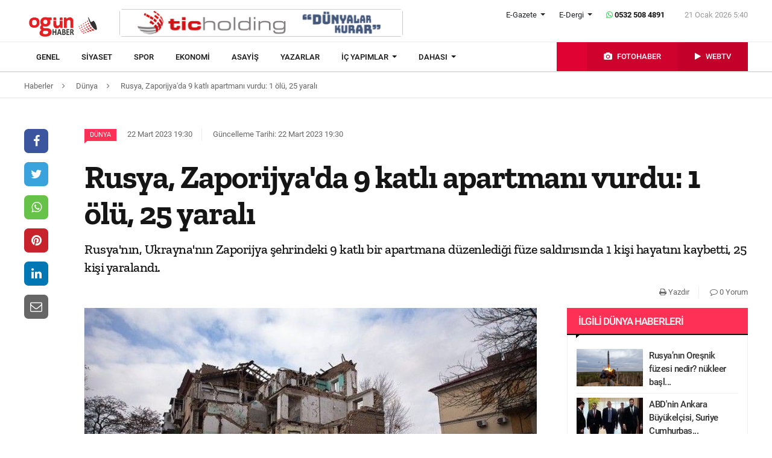

--- FILE ---
content_type: text/html; charset=UTF-8
request_url: https://ogunhaber.com/dunya/rusya-zaporijyada-9-katli-apartmani-vurdu-1-olu-25-yarali-2407489h.html
body_size: 10706
content:
<!doctype html>
<html lang="tr"  itemId="https://ogunhaber.com/dunya/rusya-zaporijyada-9-katli-apartmani-vurdu-1-olu-25-yarali-2407489h.html" itemType="http://schema.org/NewsArticle" itemScope="true" xmlns:og="http://opengraphprotocol.org/schema/" >
<head>
    <meta charset="utf-8">
            <meta name="viewport" content="width=device-width, initial-scale=1, shrink-to-fit=no">
        <meta name="csrf-token" content="PGdKj3oNtolgyeTKDS84PaZiUZVC8MivlmMrwUSp"/>
    <link rel="stylesheet" href="https://assets.ogunhaber.com/css/style.css?v=62101202608">
                                                
    
            <link rel="amphtml" href="https://ogunhaber.com/amp/dunya/rusya-zaporijyada-9-katli-apartmani-vurdu-1-olu-25-yarali-2407489h.html"/>
    
    <title>Rusya, Zaporijya&#039;da 9 katlı apartmanı vurdu: 1 ölü, 25 yaralı</title>
<meta name="csrf-token" content="PGdKj3oNtolgyeTKDS84PaZiUZVC8MivlmMrwUSp"/>
<meta name="theme-color" content="#e20134"/>
<meta name="msapplication-navbutton-color" content="#e20134">
<meta name="apple-mobile-web-app-status-bar-style" content="#e20134">
<meta name="author" content="OGÜNhaber"/>
<meta property="og:site_name" content="OGÜN Haber - Günün Önemli Gelişmeleri, Son Dakika Haberler"/>
<meta property="og:url" content="https://ogunhaber.com/dunya/rusya-zaporijyada-9-katli-apartmani-vurdu-1-olu-25-yarali-2407489h.html"/>

<meta property="description" content="Rusya&#039;nın, Ukrayna&#039;nın Zaporijya şehrindeki 9 katlı bir apartmana düzenlediği füze saldırısında 1 kişi hayatını kaybetti, 25 kişi yaralandı."/>
<meta property="keywords" content="Rusya, Zaporijya, Rusya Ukrayna savaşı"/>

<meta property="og:type" content="article"/>
<meta property="og:title" content="Rusya, Zaporijya&#039;da 9 katlı apartmanı vurdu: 1 ölü, 25 yaralı"/>
<meta property="og:description" content="Rusya&#039;nın, Ukrayna&#039;nın Zaporijya şehrindeki 9 katlı bir apartmana düzenlediği füze saldırısında 1 kişi hayatını kaybetti, 25 kişi yaralandı."/>
<meta property="og:image" content="https://ogunhaber.com/upload/img/2023/03/22/8c93b4fa-cafb-4a3f-a1d7-0ffa6129d07a.jpg"/>

<meta name="image" itemprop="image" content="https://ogunhaber.com/upload/img/2023/03/22/8c93b4fa-cafb-4a3f-a1d7-0ffa6129d07a.jpg"/>
    <meta name="thumbnail" itemprop="thumbnailUrl" content="https://ogunhaber.com/upload/img/2023/03/22/8c93b4fa-cafb-4a3f-a1d7-0ffa6129d07a-thumbnail.jpg"/>

<meta property="twitter:site" content=""/>
<meta property="twitter:creator" content=""/>
<meta property="twitter:card" content="summary"/>
<meta property="twitter:url" content="https://ogunhaber.com/dunya/rusya-zaporijyada-9-katli-apartmani-vurdu-1-olu-25-yarali-2407489h.html"/>
<meta property="twitter:domain" content="https://www.ogunhaber.com"/>
<meta property="twitter:title" content=" Rusya, Zaporijya&#039;da 9 katlı apartmanı vurdu: 1 ölü, 25 yaralı"/>
<meta property="twitter:description" content="Rusya&#039;nın, Ukrayna&#039;nın Zaporijya şehrindeki 9 katlı bir apartmana düzenlediği füze saldırısında 1 kişi hayatını kaybetti, 25 kişi yaralandı."/>
<meta property="twitter:image" content="https://ogunhaber.com/upload/img/2023/03/22/8c93b4fa-cafb-4a3f-a1d7-0ffa6129d07a.jpg"/>
<meta http-equiv="content-language" content="tr-TR"/>
<meta itemprop="inLanguage" content="tr-TR"/>

            <meta name="robots" content="index follow">
    
    <meta property="article:published" itemprop="datePublished" content="2023-03-22T19:30:10+03:00"/>
    <meta property="article:modified" itemprop="dateModified" content="2023-03-22T19:30:12+03:00"/>
    <meta name="genre" itemprop="genre" content="News"/>
    <meta itemprop="isFamilyFriendly" content="True"/>
<meta itemprop="publishingPrinciples" content="https://ogunhaber.com/sayfa/hukuka-aykirilik"/>
<meta name="url" itemprop="url" content="https://ogunhaber.com/dunya/rusya-zaporijyada-9-katli-apartmani-vurdu-1-olu-25-yarali-2407489h.html"/>
<link rel="canonical" href="https://ogunhaber.com/dunya/rusya-zaporijyada-9-katli-apartmani-vurdu-1-olu-25-yarali-2407489h.html"/>
<link rel='dns-prefetch' href='//fonts.gstatic.com'/>
<link rel="alternate" type="application/rss+xml" href="https://ogunhaber.com/rss">
    <link rel="alternate" type="application/rss+xml" href="https://ogunhaber.com/rss/sosyalmedya">
        <style type="text/css">
        header .header-nav {
                            background-color: #ffffff;
                                        border-bottom: 2px solid#dedede;
                }
                        body header .header-nav .nav-container .navbar .navbar-menu li > a {
            color: #141414 !important;
        }
                                   body header .header-nav .nav-container .navbar .navbar-menu li > a:hover, .body header .header-nav .nav-container .navbar .navbar-menu li > a:active, body header .navbar .header-nav .nav-container .navbar .navbar-menu li > a:focus {
            color: #313131 !important;
        }
        
                            body header .navbar .media-menu nav ul li.photo-news, body header .navbar .media-menu nav ul li.photo-news {
            background-color: #cf022e !important;
        }
        
                            body header .navbar .media-menu nav ul li.photo-news:active, body header .navbar .media-menu nav ul li.photo-news:focus, body header .navbar .media-menu nav ul li.photo-news:hover, body header .navbar .navbar-right nav ul li.photo-news:active, body header .navbar .navbar-right nav ul li.photo-news:focus, body header .navbar .navbar-right nav ul li.photo-news:hover {
            background-color: #cf022e  !important;
        }
        
                            header .media-menu nav ul li.photo-news a .circle-icon, header .navbar-right nav ul li.photo-news a .circle-icon {
            color: #e20134  !important;
        }
        
                            header .media-menu nav ul li.photo-news a span {
            color: #ffffff  !important;
        }
        
                            header .media-menu nav ul li.television, header .navbar-right nav ul li.television {
            background-color: #c2002a  !important;
        }
        
                    header .media-menu nav ul li.television:active, header .media-menu nav ul li.television:focus, header .media-menu nav ul li.television:hover, header .navbar-right nav ul li.television:active, header .navbar-right nav ul li.television:focus, header .navbar-right nav ul li.television:hover {
                background-color: #c2002a  !important;
            }
        
                            header .media-menu nav ul li.television a span {
            color: #ffffff  !important;
        }
        
                            header .media-menu nav ul li.television a .circle-icon, header .navbar-right nav ul li.television a .circle-icon {
            color: #e20134  !important;
        }
        
                    header .media-menu nav ul li.fast-search, header .media-menu nav ul li.fast-search button.search-btn, header .navbar-right nav ul li.fast-search button.search-btn {
                background-color: #e00232 !important;
            }
        
                    header .media-menu nav ul li.fast-search button.search-btn:hover, header .navbar-right nav ul li.fast-search button.search-btn:hover, header .media-menu nav ul li.fast-search button.search-btn:active, header .navbar-right nav ul li.fast-search button.search-btn:active, header .media-menu nav ul li.fast-search button.search-btn:focus, header .navbar-right nav ul li.fast-search button.search-btn:focus {
                background-color: #e00232  !important;
            }
        
                    header .media-menu nav ul li.fast-search i {
                color: #e20134;
            }
        
         header .navbar-menu.collapse.show, header .navbar-menu.show {
                            border-top: 1px solid #000000 !important;
                                        background-color: #ffffff;
                    }

                    body header .navbar .navbar-menu.show .navbar-nav li>a {
                color: #141414 !important;
            }
        
                    header .navbar-menu.show .navbar-nav li > a:hover, header .navbar-menu.show .navbar-nav li > a:active, header .navbar-menu.show .navbar-nav li > a:focus {
                color: #313131 !important;
            }
        
                    header .navbar-menu.collapse.show .navbar-nav li, header .navbar-menu.show .navbar-nav li {
                border-bottom: 1px solid #f1f1f1;
            }
        
                    .popular-news ul li .news-order{
                border:3px solid #ff3055;
                border-right:0;
            }
            .widget .widget-title{
                background-color: #ff3055;
                color: #ffffff;
            }
        
    </style>
	<!-- Start Alexa Certify Javascript -->
<script type="text/javascript">
_atrk_opts = { atrk_acct:"o66ci1aoZM00qN", domain:"ogunhaber.com",dynamic: true};
(function() { var as = document.createElement('script'); as.type = 'text/javascript'; as.async = true; as.src = "https://certify-js.alexametrics.com/atrk.js"; var s = document.getElementsByTagName('script')[0];s.parentNode.insertBefore(as, s); })();
</script>
<noscript><img src="https://certify.alexametrics.com/atrk.gif?account=o66ci1aoZM00qN" style="display:none" height="1" width="1" alt="" /></noscript>
<!-- End Alexa Certify Javascript -->  
</head>
<body>
    <header>
    <div class="top-bar">
        <div class="container">
            <div class="section">
                <div class="col">
                    <div class="pull-left">
                        <a class="logo" href="https://ogunhaber.com" itemprop="url">
                            <img itemprop="logo" src="https://assets.ogunhaber.com/images/logo.png" alt="OGÜN Haber - Günün Önemli Gelişmeleri, Son Dakika Haberler"/>
                        </a>
                    </div>
                                            <div class="h-ads">
                            <picture><img  class="b-lazy" src="[data-uri]" data-src="https://ogunhaber.com/upload/img/2020/04/24/a95dbab4-fb13-4c04-8f72-36df8afd3b44.png" alt="TİC Holding Header" /><noscript><img src="https://ogunhaber.com/upload/img/2020/04/24/a95dbab4-fb13-4c04-8f72-36df8afd3b44.png" alt="TİC Holding Header" /></noscript><picture>
                        </div>
                                        <div class="pull-right">
                        <div class="head-right">

                            <div class="header-info">
                                <ul>
                                                                            <li class="l-menu dropdown">
                        <span class="dropdown-toggle t-item" id="newspaper-menus" data-toggle="dropdown" aria-haspopup="true" aria-expanded="false">
                            E-Gazete
                        </span>
                                            <div class="dropdown-menu" aria-labelledby="newspaper-menus">
                                                                                                    <a class="dropdown-item" href="https://ogunhaber.com/yayin/ogun-gazetesi">Ogün Gazetesi</a>
                                                                                                    <a class="dropdown-item" href="https://ogunhaber.com/yayin/guzel-vatan-gazetesi">Güzel Vatan Gazetesi</a>
                                                                                                    <a class="dropdown-item" href="https://ogunhaber.com/yayin/enerji-dunyasi-gazetesi">Enerji Dünyası Gazetesi</a>
                                                                                            </div>
                                        </li>
                                                                                                                <li class="l-menu dropdown">
                        <span class="dropdown-toggle t-item" id="magazine-menus" data-toggle="dropdown" aria-haspopup="true" aria-expanded="false">
                            E-Dergi
                        </span>
                                            <div class="dropdown-menu" aria-labelledby="magazine-menus">
                                                                                                    <a class="dropdown-item" href="https://ogunhaber.com/yayin/minikkus-dergisi">Minikkuş Dergisi</a>


                                                                                                    <a class="dropdown-item" href="https://ogunhaber.com/yayin/seyyah-turizm-dergisi">Seyyah Turizm Dergisi</a>


                                                                                            </div>
                                        </li>
                                                                        <li>
                                        <div class="whatsapp-contact"><a href="#"><i class="fa fa-whatsapp"></i> 0532 508 4891</a></div>
                                    </li>
                                    <li>
                                        <div class="current-time"><span class="currentTime"></span></div>
                                    </li>
                                </ul>
                            </div>
                            <div class="clearfix"></div>
                                                    </div>
                        <nav class="media-buttons">
                            <ul>
                                <li role="menuitem"><a href="https://ogunhaber.com/fotohaber" itemprop="url"><i class="fa fa-camera menu-icon"></i></a></li>
                                <li role="menuitem"><a href="https://ogunhaber.com/webtv" itemprop="url"><i class="fa fa-play menu-icon"></i></a></li>
                            </ul>
                        </nav>
                        <button class="navbar-toggler" type="button" data-toggle="collapse" data-target="#menu" aria-controls="menu" aria-expanded="false" aria-label="Menü">
                            <span class="navbar-toggler-icon"></span>
                        </button>
                    </div>
                </div>
            </div>
        </div>
    </div>
    <div id="header-nav" class="header-nav">
        <div class="container nav-container">
            <nav id="navbar" class="navbar">
                <div class="navbar-menu" id="menu" itemscope itemtype="https://www.schema.org/SiteNavigationElement">
                    <ul class="navbar-nav">
                        <li class="fixed-logo">
                            <a href="https://ogunhaber.com" itemprop="url">
                                <img itemprop="logo" src="https://assets.ogunhaber.com/images/fixed-logo.png" alt="OGÜN Haber - Günün Önemli Gelişmeleri, Son Dakika Haberler"/>
                            </a>
                        </li>
                                                                                    <li role="menuitem"><a itemprop="url" href="https://ogunhaber.com/genel"><span itemprop="name">Genel</span></a></li>
                                                            <li role="menuitem"><a itemprop="url" href="https://ogunhaber.com/siyaset"><span itemprop="name">Siyaset</span></a></li>
                                                            <li role="menuitem"><a itemprop="url" href="https://ogunhaber.com/spor"><span itemprop="name">Spor</span></a></li>
                                                            <li role="menuitem"><a itemprop="url" href="https://ogunhaber.com/ekonomi"><span itemprop="name">Ekonomi</span></a></li>
                                                            <li role="menuitem"><a itemprop="url" href="https://ogunhaber.com/asayis"><span itemprop="name">Asayiş</span></a></li>
                                                    
                        <li role="menuitem"><a itemprop="url" href="https://ogunhaber.com/yazarlar"><span itemprop="name">Yazarlar</span></a></li>
                                                    <li role="menuitem" class="dropdown">
                                <a class="dropdown-toggle" href="#" id="specialMenus" role="button" data-toggle="dropdown" aria-haspopup="true" aria-expanded="false">
                                    İÇ YAPIMLAR
                                </a>
                                <div class="dropdown-menu" aria-labelledby="specialMenus">
                                    <div class="dropdown-wrapper">
                                                                                    <a class="dropdown-item" href="https://ogunhaber.com/roportaj" itemprop="url"><span itemprop="name">Röportaj</span></a>
                                                                                    <a class="dropdown-item" href="https://ogunhaber.com/webtv/gun-ozetleri" itemprop="url"><span itemprop="name">Gün Özetleri</span></a>
                                                                                    <a class="dropdown-item" href="https://ogunhaber.com/webtv/video-roportaj" itemprop="url"><span itemprop="name">Video Röportaj</span></a>
                                                                                    <a class="dropdown-item" href="https://ogunhaber.com/webtv/beyaz-tuval" itemprop="url"><span itemprop="name">Beyaz Tuval</span></a>
                                                                                    <a class="dropdown-item" href="https://ogunhaber.com/webtv/mutlu-eden-haberler" itemprop="url"><span itemprop="name">Mutlu Eden Haberler</span></a>
                                                                                    <a class="dropdown-item" href="https://ogunhaber.com/webtv/1-kelime-1-hikaye" itemprop="url"><span itemprop="name">1 Kelime 1 Hikaye</span></a>
                                                                                
                                        
                                        
                                        
                                        
                                        
                                        
                                        
                                        
                                        
                                    </div>
                                </div>
                            </li>
                                                                            <li role="menuitem" class="dropdown">
                                <a class="dropdown-toggle" href="#" id="otherMenus" role="button" data-toggle="dropdown" aria-haspopup="true" aria-expanded="false">
                                    DAHASI
                                </a>
                                <div class="dropdown-menu" aria-labelledby="otherMenus">
                                    <div class="dropdown-wrapper">
                                                                                    <a class="dropdown-item" href="https://ogunhaber.com/magazin" itemprop="url"><span itemprop="name">Magazin</span></a>
                                                                                    <a class="dropdown-item" href="https://ogunhaber.com/dunya" itemprop="url"><span itemprop="name">Dünya</span></a>
                                                                                    <a class="dropdown-item" href="https://ogunhaber.com/kultur-sanat" itemprop="url"><span itemprop="name">Kültür-Sanat</span></a>
                                                                                    <a class="dropdown-item" href="https://ogunhaber.com/egitim" itemprop="url"><span itemprop="name">Eğitim</span></a>
                                                                                    <a class="dropdown-item" href="https://ogunhaber.com/saglik" itemprop="url"><span itemprop="name">Sağlık</span></a>
                                                                                    <a class="dropdown-item" href="https://ogunhaber.com/yasam" itemprop="url"><span itemprop="name">Yaşam</span></a>
                                                                                    <a class="dropdown-item" href="https://ogunhaber.com/otomobil" itemprop="url"><span itemprop="name">Otomobil</span></a>
                                                                                    <a class="dropdown-item" href="https://ogunhaber.com/seyyah" itemprop="url"><span itemprop="name">Seyyah</span></a>
                                                                                    <a class="dropdown-item" href="https://ogunhaber.com/enerji" itemprop="url"><span itemprop="name">Enerji</span></a>
                                                                                    <a class="dropdown-item" href="https://ogunhaber.com/koronavirus" itemprop="url"><span itemprop="name">Koronavirüs</span></a>
                                                                                    <a class="dropdown-item" href="https://ogunhaber.com/moda" itemprop="url"><span itemprop="name">Moda</span></a>
                                                                                    <a class="dropdown-item" href="https://ogunhaber.com/yerel" itemprop="url"><span itemprop="name">Yerel</span></a>
                                                                                    <a class="dropdown-item" href="https://ogunhaber.com/medya" itemprop="url"><span itemprop="name">Medya</span></a>
                                                                                    <a class="dropdown-item" href="https://ogunhaber.com/teknoloji" itemprop="url"><span itemprop="name">Teknoloji</span></a>
                                                                                    <a class="dropdown-item" href="https://ogunhaber.com/nasil-yapilir" itemprop="url"><span itemprop="name">Nasıl Yapılır ?</span></a>
                                                                            </div>
                                </div>
                            </li>
                                                                            <li class="lm-menu dropdown">
                                <a class="dropdown-toggle" href="#" id="newspaperPublications" role="button" data-toggle="dropdown" aria-haspopup="true" aria-expanded="false">
                                    E-Gazete
                                </a>
                                <div class="dropdown-menu" aria-labelledby="newspaperPublications">
                                    <div class="dropdown-wrapper">
                                                                                    <a class="dropdown-item" href="https://ogunhaber.com/yayin/ogun-gazetesi">Ogün Gazetesi</a>
                                                                                    <a class="dropdown-item" href="https://ogunhaber.com/yayin/guzel-vatan-gazetesi">Güzel Vatan Gazetesi</a>
                                                                                    <a class="dropdown-item" href="https://ogunhaber.com/yayin/enerji-dunyasi-gazetesi">Enerji Dünyası Gazetesi</a>
                                                                            </div>
                                </div>
                            </li>
                                                                            <li class="lm-menu dropdown">
                                <a class="dropdown-toggle" href="#" id="magazinePublications" role="button" data-toggle="dropdown" aria-haspopup="true" aria-expanded="false">
                                    E-Dergi
                                </a>
                                <div class="dropdown-menu" aria-labelledby="magazinePublications">
                                    <div class="dropdown-wrapper">
                                                                                    <a class="dropdown-item" href="https://ogunhaber.com/yayin/minikkus-dergisi">Minikkuş Dergisi</a>
                                                                                    <a class="dropdown-item" href="https://ogunhaber.com/yayin/seyyah-turizm-dergisi">Seyyah Turizm Dergisi</a>
                                                                            </div>
                                </div>
                            </li>
                                            </ul>
                    <div class="media-menu">
                        <nav itemscope itemtype="https://www.schema.org/SiteNavigationElement">
                            <ul>
                                <li role="menuitem" class="fast-search">
                                    <button class="search-btn"><i class="fa fa-search fa-rotate-90"></i></button>
                                </li>
                                <li role="menuitem" class="photo-news"><a href="https://ogunhaber.com/fotohaber" itemprop="url"><i class="fa fa-camera menu-icon"></i> <span itemprop="name">FOTOHABER</span></a></li>
                                <li role="menuitem" class="television"><a href="https://ogunhaber.com/webtv" itemprop="url"><i class="fa fa-play menu-icon"></i> <span itemprop="name">WEBTV</span></a></li>
                            </ul>
                        </nav>
                    </div>
                </div>
            </nav>
        </div>
        <div class="search-plugin d-none">
    <div class="container">
        <form method="GET" id="search-form" action="https://ogunhaber.com/arama">

            <div class="search-bar">
                <input class="form-control" type="search" name="q" id="search-input" placeholder="Ara">
                <button type="button" class="search-close-btn"><i class="fa fa-times-thin"></i></button>
            </div>
            <button type="submit" id="search-btn" tabindex="-1" class="search-submit-btn"></button>

        </form>
    </div>
</div>
    </div>
</header>
<div class="clearfix"></div>


     
    <div class="breadcrumbs">
    <ol class="breadcrumb" vocab="https://schema.org/" typeof="BreadcrumbList">
        <li property="itemListElement" typeof="ListItem">
            <a href="https://ogunhaber.com" property="item" typeof="WebPage">
                <span property="name">Haberler</span>
            </a>
            <span class="d-none" property="position">1</span>
        </li>
                    <li property="itemListElement" typeof="ListItem">
                <a href="https://ogunhaber.com/dunya" property="item" typeof="WebPage">
                    <span property="name">Dünya</span>
                </a>
                <span class="d-none" property="position">2</span>
            </li>
                            <li property="itemListElement" typeof="ListItem">
                <a href="https://ogunhaber.com/dunya/rusya-zaporijyada-9-katli-apartmani-vurdu-1-olu-25-yarali-2407489h.html" property="item" typeof="WebPage">
                    <span property="name">Rusya, Zaporijya'da 9 katlı apartmanı vurdu: 1 ölü, 25 yaralı</span>
                </a>
                <span class="d-none" property="position">3</span>
            </li>
            </ol>
</div>
<div class="clearfix"></div>    <div class="posts-details">
        <main id="wrapper" class="post-container" data-id="2407489">
            <div class="left-right-ads">
                                            </div>
                        <div class="article-row">
            <div class="article-head">
                <div class="fixed-share">
    <div class="fixed-social">
        <ul class="news-share">
            <li class="facebook"><a class="ssk ssk-facebook" href="javascript:void(0);"><i class="fa fa-facebook"></i></a></li>
            <li class="twitter"><a class="ssk ssk-twitter" href="javascript:void(0);"><i class="fa fa-twitter"></i></a></li>
            <li class="whatsapp"><a class="ssk ssk-whatsapp" href="javascript:void(0);"><i class="fa fa-whatsapp"></i></a></li>
            <li class="pinterest"><a class="ssk ssk-pinterest" href="javascript:void(0);"><i class="fa fa-pinterest"></i></a></li>
            <li class="linkedin"><a class="ssk ssk-linkedin" href="javascript:void(0);"><i class="fa fa-linkedin"></i></a></li>
            <li class="email"><a class="ssk ssk-email" href="javascript:void(0);"><i class="fa fa-envelope-o"></i></a></li>
        </ul>
    </div>
</div>
                <div class="article-header">
                    <div class="article-property">
                        <ul>
                            <li>
                                                                    <a href="https://ogunhaber.com/dunya" class="category-term" itemprop="articleSection">Dünya</a>
                                                                <time itemprop="datePublished" datetime="2023-03-22T19:30:10+03:00">22 Mart 2023 19:30</time>
                            </li>
                            <li class="news-updated-time">
                                <time itemprop="dateModified" datetime="2023-03-22T19:30:12+03:00">Güncelleme Tarihi: 22 Mart 2023 19:30</time>
                            </li>
                                                    </ul>
                    </div>
                    <h1 itemProp="headline">Rusya, Zaporijya'da 9 katlı apartmanı vurdu: 1 ölü, 25 yaralı</h1>
                    <div class="summary" itemprop="description">
                                                    Rusya'nın, Ukrayna'nın Zaporijya şehrindeki 9 katlı bir apartmana düzenlediği füze saldırısında 1 kişi hayatını kaybetti, 25 kişi yaralandı.
                                            </div>
                    <div class="by-author" itemProp="organization" itemscope="" itemType="http://schema.org/Organization" itemID="https://ogunhaber.com">
                        <a href="https://ogunhaber.com" itemprop="url">
                            <span itemprop="name">OGÜNhaber</span>
                        </a>
                    </div>
                    <div class="inline-properties">
                        <a itemprop="mainEntityOfPage" href="https://ogunhaber.com/dunya/rusya-zaporijyada-9-katli-apartmani-vurdu-1-olu-25-yarali-2407489h.html"><span itemprop="name">Rusya, Zaporijya'da 9 katlı apartmanı vurdu: 1 ölü, 25 yaralı</span></a>
                    </div>
                    <div class="article-property-box">
                        <div class="news-stats">
                            <ul>
                                <li><a href="javascript:window.print()"><i class="fa fa-print"></i> Yazdır</a></li>
                                <li><a href="#comments"><i class="fa fa-comment-o"></i> 0 Yorum</a></li>
                            </ul>
                        </div>
                    </div>
                </div>
            </div>
            <div class="article-section">
                <div class="article-container">
                    <article class="article">
                                                    <header>
                                <figure aria-label="media" role="group" itemProp="associatedMedia" itemscope="" itemType="http://schema.org/ImageObject">
                                    <picture>
<source media="(max-width: 321px)" data-srcset="https://ogunhaber.com/upload/img/2023/03/22/8c93b4fa-cafb-4a3f-a1d7-0ffa6129d07a-detail-6.jpg">
<source media="(max-width: 376px)" data-srcset="https://ogunhaber.com/upload/img/2023/03/22/8c93b4fa-cafb-4a3f-a1d7-0ffa6129d07a-detail-5.jpg">
<source media="(max-width: 426px)" data-srcset="https://ogunhaber.com/upload/img/2023/03/22/8c93b4fa-cafb-4a3f-a1d7-0ffa6129d07a-detail-4.jpg">
<source media="(max-width: 769px)" data-srcset="https://ogunhaber.com/upload/img/2023/03/22/8c93b4fa-cafb-4a3f-a1d7-0ffa6129d07a-detail-3.jpg">
<source media="(max-width: 1025px)" data-srcset="https://ogunhaber.com/upload/img/2023/03/22/8c93b4fa-cafb-4a3f-a1d7-0ffa6129d07a-detail-2.jpg">
<img class="b-lazy "  data src="https://assets.ogunhaber.com/images/lazy.gif" data-src="https://ogunhaber.com/upload/img/2023/03/22/8c93b4fa-cafb-4a3f-a1d7-0ffa6129d07a-detail-1.jpg"  alt="Rusya, Zaporijya&#039;da 9 katlı apartmanı vurdu: 1 ölü, 25 yaralı" wıdth="750" height="380" />
</picture>

            <noscript>
                <picture>
                    <source media="(max-width: 321px)" srcset="https://ogunhaber.com/upload/img/2023/03/22/8c93b4fa-cafb-4a3f-a1d7-0ffa6129d07a-detail-6.jpg">
<source media="(max-width: 376px)" srcset="https://ogunhaber.com/upload/img/2023/03/22/8c93b4fa-cafb-4a3f-a1d7-0ffa6129d07a-detail-5.jpg">
<source media="(max-width: 426px)" srcset="https://ogunhaber.com/upload/img/2023/03/22/8c93b4fa-cafb-4a3f-a1d7-0ffa6129d07a-detail-4.jpg">
<source media="(max-width: 769px)" srcset="https://ogunhaber.com/upload/img/2023/03/22/8c93b4fa-cafb-4a3f-a1d7-0ffa6129d07a-detail-3.jpg">
<source media="(max-width: 1025px)" srcset="https://ogunhaber.com/upload/img/2023/03/22/8c93b4fa-cafb-4a3f-a1d7-0ffa6129d07a-detail-2.jpg">

                    <img  src="https://ogunhaber.com/upload/img/2023/03/22/8c93b4fa-cafb-4a3f-a1d7-0ffa6129d07a-detail-1.jpg" alt="Rusya, Zaporijya&#039;da 9 katlı apartmanı vurdu: 1 ölü, 25 yaralı" />
                </picture>
            </noscript>
                                </figure>
                            </header>
                                                                        <div class="article-content" itemProp="articleBody">
                            <strong>İHA</strong> - 
                            Rusya, Ukrayna'daki sivil yerleşim noktalarını hedef almayı sürdürüyor. Zaporijya şehrine füze saldırısı düzenleyen Rusya, 9 katlı bir apartmanı vurdu. Zaporijya Belediye Başkan Vekili Anatoliy Kurtiev tarafından yapılan açıklamada, "Ne yazık ki saldırıda ağır yaralanan 1 kişi hayatını kaybetti" ifadeleri kullanıldı. Kurtiev, saldırıda yaralanan 25 kişinin hastanede tedavi altına alındığını ve 2'si çocuk 3 kişinin durumunun ise ağır olduğunu belirtti.<br /><br /><strong>Rusya, öğrenci yurtlarını vurmuştu</strong><br />Ukrayna Acil Durumlar Servisi, Rusya’nın gece saatlerinde Kiev bölgesindeki Rzhyshchiv şehrinde yer alan iki öğrenci yurdu ile bir eğitim kurumuna insansız hava aracı (İHA) saldırısı düzenlediğini açıklamıştı. Bölge Emniyet Müdürü Andrii Nebytov, saldırıda 20 kişinin yaralandığını, 4 kişinin de hayatını kaybettiğini söylemişti. Yaralıların hastaneye kaldırıldığını açıklayan Nebytov, saldırının ardından kayıp olduğu bildirilen kişileri arama çalışmalarının ise sürdüğünü belirtmişti.
                        </div>
                        <div class="clearfix"></div>
                        <footer>

                                <ul class="share-post">
                                    <li class="whatsapp"><a class="ssk ssk-whatsapp" href="javascript:;"><i class="fa fa-whatsapp"></i> Whatsapp</a></li>
                                    <li class="facebook"><a class="ssk ssk-facebook" href="javascript:;"><i class="fa fa-facebook"></i> Facebook</a></li>
                                    <li class="twitter"><a class="ssk ssk-twitter" href="javascript:void(0);"><i class="fa fa-twitter"></i> Twitter</a></li>
                                    <li class="pinterest"><a class="ssk ssk-pinterest" href="javascript:void(0);"><i class="fa fa-pinterest"></i> Pinterest</a></li>
                                    <li class="linkedin"><a class="ssk ssk-linkedin" href="javascript:void(0);"><i class="fa fa-linkedin"></i> Linkedin</a></li>
                                    <li class="mail"><a class="ssk ssk-email" href="javascript:void(0);"><i class="fa fa-envelope-o"></i> E-posta</a></li>
                                </ul>

                        </footer>
                    </article>
                                        <div id="comments" class="comment-box">
        <div class="module-title">
    <div class="title-box">Yorum Yazın</div>
</div>
<div class="w-comment">
    <div class="section">
        <form method="POST" action="https://ogunhaber.com/yorum/haber/2407489"><input type="hidden" name="_token" value="PGdKj3oNtolgyeTKDS84PaZiUZVC8MivlmMrwUSp">
        <div class="part-24">
            <div class="form-group">
                <textarea class="form-control" name="body" id="body" placeholder="Yorumunuz" required cols="30" rows="10"></textarea>

            </div>
        </div>
        <div class="part-sm-24 part-md-12 part-lg-17">
            <div class="form-group">
                <input class="form-control" type="text" name="name" id="name" placeholder="Adınız, soyadınız" required>
            </div>
        </div>

        <div class="part-sm-24 part-md-12 part-lg-7">
            <script src="https://cdn.polyfill.io/v2/polyfill.min.js"></script>
<div id="_g-recaptcha"></div>
<style>.grecaptcha-badge{display:none;!important}</style>
<div class="g-recaptcha" data-sitekey="6LcyrnQgAAAAALal-92vvZLNgkCw1-k_Yt9ia6mb" data-size="invisible" data-callback="_submitForm" data-badge="bottomright"></div><script src="https://www.google.com/recaptcha/api.js?hl=tr" async defer></script>
<script>var _submitForm,_captchaForm,_captchaSubmit,_execute=true;</script><script>window.addEventListener('load', _loadCaptcha);
function _loadCaptcha(){document.querySelector('.grecaptcha-badge').style = 'display:none;!important'
_captchaForm=document.querySelector("#_g-recaptcha").closest("form");_captchaSubmit=_captchaForm.querySelector('[type=submit]');_submitForm=function(){if(typeof _submitEvent==="function"){_submitEvent();grecaptcha.reset();}else{_captchaForm.submit();}};_captchaForm.addEventListener('submit',function(e){e.preventDefault();if(typeof _beforeSubmit==='function'){_execute=_beforeSubmit(e);}if(_execute){grecaptcha.execute();}});}</script>
            <button class="btn-comment" type="submit">Yorumu Gönder</button>
        </div>

        </form>
    </div>
</div>

<ul class="comment-lists">
    </ul>

<nav class="pagination-box">
    
</nav>



    </div>

                </div>
                <div class="article-sidebar">
                    <aside class="widget">
        <h2 class="widget-title">İlgili Dünya Haberleri</h2>
        <ul class="top-news">
            <li class="media">
    <a href="https://ogunhaber.com/dunya/rusya-nin-oresnik-fuzesi-nedir-nukleer-baslik-tasimasi-halinde-ne-anlama-gelir-2997056h.html">
        <picture>
<img class="b-lazy "  data src="https://assets.ogunhaber.com/images/lazy.gif" data-src="https://ogunhaber.com/upload/img/2026/01/10/0741c1f4-8ab1-4ca3-a031-b185b8fdd711-related-post-1.png"  alt="Rusya’nın Oreşnik füzesi nedir? nükleer başlık taşıması halinde ne anlama gelir?" wıdth="" height="" />
</picture>

            <noscript>
                <picture>
                    
                    <img  src="https://ogunhaber.com/upload/img/2026/01/10/0741c1f4-8ab1-4ca3-a031-b185b8fdd711-related-post-1.png" alt="Rusya’nın Oreşnik füzesi nedir? nükleer başlık taşıması halinde ne anlama gelir?" />
                </picture>
            </noscript>
    </a>
    <a href="https://ogunhaber.com/dunya/rusya-nin-oresnik-fuzesi-nedir-nukleer-baslik-tasimasi-halinde-ne-anlama-gelir-2997056h.html">Rusya’nın Oreşnik füzesi nedir? nükleer başl...</a>
</li><li class="media">
    <a href="https://ogunhaber.com/dunya/abdnin-ankara-buyukelcisi-suriye-cumhurbaskani-sara-ve-disisleri-bakani-seybani-ile-samda-gorustu-2997072h.html">
        <picture>
<img class="b-lazy "  data src="https://assets.ogunhaber.com/images/lazy.gif" data-src="https://ogunhaber.com/upload/img/2026/01/10/23a366fc-0a7c-49e3-ae0c-244fad065c2b-related-post-1.jpg"  alt="ABD&#039;nin Ankara Büyükelçisi, Suriye Cumhurbaşkanı Şara ve Dışişleri Bakanı Şeybani ile Şam&#039;da görüştü" wıdth="" height="" />
</picture>

            <noscript>
                <picture>
                    
                    <img  src="https://ogunhaber.com/upload/img/2026/01/10/23a366fc-0a7c-49e3-ae0c-244fad065c2b-related-post-1.jpg" alt="ABD&#039;nin Ankara Büyükelçisi, Suriye Cumhurbaşkanı Şara ve Dışişleri Bakanı Şeybani ile Şam&#039;da görüştü" />
                </picture>
            </noscript>
    </a>
    <a href="https://ogunhaber.com/dunya/abdnin-ankara-buyukelcisi-suriye-cumhurbaskani-sara-ve-disisleri-bakani-seybani-ile-samda-gorustu-2997072h.html">ABD'nin Ankara Büyükelçisi, Suriye Cumhurbaş...</a>
</li><li class="media">
    <a href="https://ogunhaber.com/dunya/fransa-cumhurbaskani-macron-abd-muttefiklerinden-uzaklasiyor-1-2997039h.html">
        <picture>
<img class="b-lazy "  data src="https://assets.ogunhaber.com/images/lazy.gif" data-src="https://ogunhaber.com/upload/img/2026/01/09/86f034b0-0e30-4ed6-b55d-ff3ddcf547fd-related-post-1.png"  alt="Fransa Cumhurbaşkanı Macron: ABD müttefiklerinden uzaklaşıyor" wıdth="" height="" />
</picture>

            <noscript>
                <picture>
                    
                    <img  src="https://ogunhaber.com/upload/img/2026/01/09/86f034b0-0e30-4ed6-b55d-ff3ddcf547fd-related-post-1.png" alt="Fransa Cumhurbaşkanı Macron: ABD müttefiklerinden uzaklaşıyor" />
                </picture>
            </noscript>
    </a>
    <a href="https://ogunhaber.com/dunya/fransa-cumhurbaskani-macron-abd-muttefiklerinden-uzaklasiyor-1-2997039h.html">Fransa Cumhurbaşkanı Macron: ABD müttefikler...</a>
</li><li class="media">
    <a href="https://ogunhaber.com/dunya/beyaz-saraydan-gronland-mesaji-satin-alma-ozel-anlasma-ve-askeri-secenek-masada-2996955h.html">
        <picture>
<img class="b-lazy "  data src="https://assets.ogunhaber.com/images/lazy.gif" data-src="https://ogunhaber.com/upload/img/2026/01/07/762c852b-1d97-4e4f-89a3-a59332d8dfbc-related-post-1.jpg"  alt="Beyaz Saray&#039;dan Grönland mesajı: Satın alma, özel anlaşma ve askeri seçenek masada" wıdth="" height="" />
</picture>

            <noscript>
                <picture>
                    
                    <img  src="https://ogunhaber.com/upload/img/2026/01/07/762c852b-1d97-4e4f-89a3-a59332d8dfbc-related-post-1.jpg" alt="Beyaz Saray&#039;dan Grönland mesajı: Satın alma, özel anlaşma ve askeri seçenek masada" />
                </picture>
            </noscript>
    </a>
    <a href="https://ogunhaber.com/dunya/beyaz-saraydan-gronland-mesaji-satin-alma-ozel-anlasma-ve-askeri-secenek-masada-2996955h.html">Beyaz Saray'dan Grönland mesajı: Satın alma,...</a>
</li><li class="media">
    <a href="https://ogunhaber.com/dunya/fransadaki-g7-zirvesi-trumpin-dogum-gununde-yapilacak-ufc-etkinligi-nedeniyle-ertelendi-2997204h.html">
        <picture>
<img class="b-lazy "  data src="https://assets.ogunhaber.com/images/lazy.gif" data-src="https://ogunhaber.com/upload/img/2026/01/14/b253698d-4e6b-436c-a174-38bd102e75e4-related-post-1.png"  alt="Fransa&#039;daki G7 zirvesi, Trump&#039;ın doğum gününde yapılacak &#039;UFC etkinliği&#039; nedeniyle ertelendi" wıdth="" height="" />
</picture>

            <noscript>
                <picture>
                    
                    <img  src="https://ogunhaber.com/upload/img/2026/01/14/b253698d-4e6b-436c-a174-38bd102e75e4-related-post-1.png" alt="Fransa&#039;daki G7 zirvesi, Trump&#039;ın doğum gününde yapılacak &#039;UFC etkinliği&#039; nedeniyle ertelendi" />
                </picture>
            </noscript>
    </a>
    <a href="https://ogunhaber.com/dunya/fransadaki-g7-zirvesi-trumpin-dogum-gununde-yapilacak-ufc-etkinligi-nedeniyle-ertelendi-2997204h.html">Fransa'daki G7 zirvesi, Trump'ın doğum günün...</a>
</li>        </ul>
    </aside>
                                    </div>
            </div>
        </div>
                        </main>
        <div class="related-news">
        <div class="container">
            <div class="section">
                <div class="part-24">
                    <h2 class="line-title">Bu Haberler İlginizi Çekebilir</h2>
                </div>
                <div class="news-categories">
                                            <article class="news-first-group">
                            <header>
                                <a href="https://ogunhaber.com/dunya/abdde-cocuklara-tavsiye-edilen-asi-sayisi-azaltiliyor-2997040h.html">
                                    <picture>
<source media="(max-width: 321px)" data-srcset="https://ogunhaber.com/upload/img/2026/01/09/e76ebb68-3c66-4c96-9e45-72b39a5cfdeb-related-posts-6.png">
<source media="(max-width: 376px)" data-srcset="https://ogunhaber.com/upload/img/2026/01/09/e76ebb68-3c66-4c96-9e45-72b39a5cfdeb-related-posts-5.png">
<source media="(max-width: 426px)" data-srcset="https://ogunhaber.com/upload/img/2026/01/09/e76ebb68-3c66-4c96-9e45-72b39a5cfdeb-related-posts-4.png">
<source media="(max-width: 769px)" data-srcset="https://ogunhaber.com/upload/img/2026/01/09/e76ebb68-3c66-4c96-9e45-72b39a5cfdeb-related-posts-3.png">
<source media="(max-width: 1025px)" data-srcset="https://ogunhaber.com/upload/img/2026/01/09/e76ebb68-3c66-4c96-9e45-72b39a5cfdeb-related-posts-2.png">
<img class="b-lazy "  data src="https://assets.ogunhaber.com/images/lazy.gif" data-src="https://ogunhaber.com/upload/img/2026/01/09/e76ebb68-3c66-4c96-9e45-72b39a5cfdeb-related-posts-1.png"  alt="ABD&#039;de çocuklara tavsiye edilen aşı sayısı azaltılıyor" wıdth="308" height="156" />
</picture>

            <noscript>
                <picture>
                    <source media="(max-width: 321px)" srcset="https://ogunhaber.com/upload/img/2026/01/09/e76ebb68-3c66-4c96-9e45-72b39a5cfdeb-related-posts-6.png">
<source media="(max-width: 376px)" srcset="https://ogunhaber.com/upload/img/2026/01/09/e76ebb68-3c66-4c96-9e45-72b39a5cfdeb-related-posts-5.png">
<source media="(max-width: 426px)" srcset="https://ogunhaber.com/upload/img/2026/01/09/e76ebb68-3c66-4c96-9e45-72b39a5cfdeb-related-posts-4.png">
<source media="(max-width: 769px)" srcset="https://ogunhaber.com/upload/img/2026/01/09/e76ebb68-3c66-4c96-9e45-72b39a5cfdeb-related-posts-3.png">
<source media="(max-width: 1025px)" srcset="https://ogunhaber.com/upload/img/2026/01/09/e76ebb68-3c66-4c96-9e45-72b39a5cfdeb-related-posts-2.png">

                    <img  src="https://ogunhaber.com/upload/img/2026/01/09/e76ebb68-3c66-4c96-9e45-72b39a5cfdeb-related-posts-1.png" alt="ABD&#039;de çocuklara tavsiye edilen aşı sayısı azaltılıyor" />
                </picture>
            </noscript>
                                </a>
                                                                    <div class="category-canonical">
                                        <a href="https://ogunhaber.com/dunya">Dünya</a>
                                    </div>
                                                            </header>
                            <section>
                                <a href="https://ogunhaber.com/dunya/abdde-cocuklara-tavsiye-edilen-asi-sayisi-azaltiliyor-2997040h.html" class="news-link">ABD'de çocuklara tavsiye edilen aşı sayısı azaltılıyor</a>
                            </section>
                        </article>
                                            <article class="news-first-group">
                            <header>
                                <a href="https://ogunhaber.com/dunya/iran-sokaklari-alev-alev-belediye-binasi-ve-cami-atese-verildi-olu-sayisi-artiyor-2997102h.html">
                                    <picture>
<source media="(max-width: 321px)" data-srcset="https://ogunhaber.com/upload/img/2026/01/11/0cc98121-e496-405f-be82-58f804fefec3-related-posts-6.png">
<source media="(max-width: 376px)" data-srcset="https://ogunhaber.com/upload/img/2026/01/11/0cc98121-e496-405f-be82-58f804fefec3-related-posts-5.png">
<source media="(max-width: 426px)" data-srcset="https://ogunhaber.com/upload/img/2026/01/11/0cc98121-e496-405f-be82-58f804fefec3-related-posts-4.png">
<source media="(max-width: 769px)" data-srcset="https://ogunhaber.com/upload/img/2026/01/11/0cc98121-e496-405f-be82-58f804fefec3-related-posts-3.png">
<source media="(max-width: 1025px)" data-srcset="https://ogunhaber.com/upload/img/2026/01/11/0cc98121-e496-405f-be82-58f804fefec3-related-posts-2.png">
<img class="b-lazy "  data src="https://assets.ogunhaber.com/images/lazy.gif" data-src="https://ogunhaber.com/upload/img/2026/01/11/0cc98121-e496-405f-be82-58f804fefec3-related-posts-1.png"  alt="İran sokakları alev alev! Belediye binası ve cami ateşe verildi: Ölü sayısı artıyor" wıdth="308" height="156" />
</picture>

            <noscript>
                <picture>
                    <source media="(max-width: 321px)" srcset="https://ogunhaber.com/upload/img/2026/01/11/0cc98121-e496-405f-be82-58f804fefec3-related-posts-6.png">
<source media="(max-width: 376px)" srcset="https://ogunhaber.com/upload/img/2026/01/11/0cc98121-e496-405f-be82-58f804fefec3-related-posts-5.png">
<source media="(max-width: 426px)" srcset="https://ogunhaber.com/upload/img/2026/01/11/0cc98121-e496-405f-be82-58f804fefec3-related-posts-4.png">
<source media="(max-width: 769px)" srcset="https://ogunhaber.com/upload/img/2026/01/11/0cc98121-e496-405f-be82-58f804fefec3-related-posts-3.png">
<source media="(max-width: 1025px)" srcset="https://ogunhaber.com/upload/img/2026/01/11/0cc98121-e496-405f-be82-58f804fefec3-related-posts-2.png">

                    <img  src="https://ogunhaber.com/upload/img/2026/01/11/0cc98121-e496-405f-be82-58f804fefec3-related-posts-1.png" alt="İran sokakları alev alev! Belediye binası ve cami ateşe verildi: Ölü sayısı artıyor" />
                </picture>
            </noscript>
                                </a>
                                                                    <div class="category-canonical">
                                        <a href="https://ogunhaber.com/dunya">Dünya</a>
                                    </div>
                                                            </header>
                            <section>
                                <a href="https://ogunhaber.com/dunya/iran-sokaklari-alev-alev-belediye-binasi-ve-cami-atese-verildi-olu-sayisi-artiyor-2997102h.html" class="news-link">İran sokakları alev alev! Belediye binası ve cami ateşe verildi: Ölü sayısı artıyor</a>
                            </section>
                        </article>
                                            <article class="news-first-group">
                            <header>
                                <a href="https://ogunhaber.com/dunya/exxon-mobilden-venezuela-degerlendirmesi-su-anda-yatirim-yapilamaz-2997086h.html">
                                    <picture>
<source media="(max-width: 321px)" data-srcset="https://ogunhaber.com/upload/img/2026/01/11/ac4e2e05-b6cd-4d3d-bcb5-86cd7fb085c0-related-posts-6.png">
<source media="(max-width: 376px)" data-srcset="https://ogunhaber.com/upload/img/2026/01/11/ac4e2e05-b6cd-4d3d-bcb5-86cd7fb085c0-related-posts-5.png">
<source media="(max-width: 426px)" data-srcset="https://ogunhaber.com/upload/img/2026/01/11/ac4e2e05-b6cd-4d3d-bcb5-86cd7fb085c0-related-posts-4.png">
<source media="(max-width: 769px)" data-srcset="https://ogunhaber.com/upload/img/2026/01/11/ac4e2e05-b6cd-4d3d-bcb5-86cd7fb085c0-related-posts-3.png">
<source media="(max-width: 1025px)" data-srcset="https://ogunhaber.com/upload/img/2026/01/11/ac4e2e05-b6cd-4d3d-bcb5-86cd7fb085c0-related-posts-2.png">
<img class="b-lazy "  data src="https://assets.ogunhaber.com/images/lazy.gif" data-src="https://ogunhaber.com/upload/img/2026/01/11/ac4e2e05-b6cd-4d3d-bcb5-86cd7fb085c0-related-posts-1.png"  alt="Exxon Mobil&#039;den Venezuela değerlendirmesi: Şu anda &#039;yatırım yapılamaz&#039;" wıdth="308" height="156" />
</picture>

            <noscript>
                <picture>
                    <source media="(max-width: 321px)" srcset="https://ogunhaber.com/upload/img/2026/01/11/ac4e2e05-b6cd-4d3d-bcb5-86cd7fb085c0-related-posts-6.png">
<source media="(max-width: 376px)" srcset="https://ogunhaber.com/upload/img/2026/01/11/ac4e2e05-b6cd-4d3d-bcb5-86cd7fb085c0-related-posts-5.png">
<source media="(max-width: 426px)" srcset="https://ogunhaber.com/upload/img/2026/01/11/ac4e2e05-b6cd-4d3d-bcb5-86cd7fb085c0-related-posts-4.png">
<source media="(max-width: 769px)" srcset="https://ogunhaber.com/upload/img/2026/01/11/ac4e2e05-b6cd-4d3d-bcb5-86cd7fb085c0-related-posts-3.png">
<source media="(max-width: 1025px)" srcset="https://ogunhaber.com/upload/img/2026/01/11/ac4e2e05-b6cd-4d3d-bcb5-86cd7fb085c0-related-posts-2.png">

                    <img  src="https://ogunhaber.com/upload/img/2026/01/11/ac4e2e05-b6cd-4d3d-bcb5-86cd7fb085c0-related-posts-1.png" alt="Exxon Mobil&#039;den Venezuela değerlendirmesi: Şu anda &#039;yatırım yapılamaz&#039;" />
                </picture>
            </noscript>
                                </a>
                                                                    <div class="category-canonical">
                                        <a href="https://ogunhaber.com/dunya">Dünya</a>
                                    </div>
                                                            </header>
                            <section>
                                <a href="https://ogunhaber.com/dunya/exxon-mobilden-venezuela-degerlendirmesi-su-anda-yatirim-yapilamaz-2997086h.html" class="news-link">Exxon Mobil'den Venezuela değerlendirmesi: Şu anda 'yatırım yapılamaz'</a>
                            </section>
                        </article>
                                            <article class="news-first-group">
                            <header>
                                <a href="https://ogunhaber.com/dunya/danimarka-da-aptal-trump-yazili-kekler-tartisma-yaratti-2997126h.html">
                                    <picture>
<source media="(max-width: 321px)" data-srcset="https://ogunhaber.com/upload/img/2026/01/12/ba9533b6-cfd2-4380-942c-af697ed92875-related-posts-6.png">
<source media="(max-width: 376px)" data-srcset="https://ogunhaber.com/upload/img/2026/01/12/ba9533b6-cfd2-4380-942c-af697ed92875-related-posts-5.png">
<source media="(max-width: 426px)" data-srcset="https://ogunhaber.com/upload/img/2026/01/12/ba9533b6-cfd2-4380-942c-af697ed92875-related-posts-4.png">
<source media="(max-width: 769px)" data-srcset="https://ogunhaber.com/upload/img/2026/01/12/ba9533b6-cfd2-4380-942c-af697ed92875-related-posts-3.png">
<source media="(max-width: 1025px)" data-srcset="https://ogunhaber.com/upload/img/2026/01/12/ba9533b6-cfd2-4380-942c-af697ed92875-related-posts-2.png">
<img class="b-lazy "  data src="https://assets.ogunhaber.com/images/lazy.gif" data-src="https://ogunhaber.com/upload/img/2026/01/12/ba9533b6-cfd2-4380-942c-af697ed92875-related-posts-1.png"  alt="Danimarka’da &#039;Aptal Trump&#039; yazılı kekler tartışma yarattı" wıdth="308" height="156" />
</picture>

            <noscript>
                <picture>
                    <source media="(max-width: 321px)" srcset="https://ogunhaber.com/upload/img/2026/01/12/ba9533b6-cfd2-4380-942c-af697ed92875-related-posts-6.png">
<source media="(max-width: 376px)" srcset="https://ogunhaber.com/upload/img/2026/01/12/ba9533b6-cfd2-4380-942c-af697ed92875-related-posts-5.png">
<source media="(max-width: 426px)" srcset="https://ogunhaber.com/upload/img/2026/01/12/ba9533b6-cfd2-4380-942c-af697ed92875-related-posts-4.png">
<source media="(max-width: 769px)" srcset="https://ogunhaber.com/upload/img/2026/01/12/ba9533b6-cfd2-4380-942c-af697ed92875-related-posts-3.png">
<source media="(max-width: 1025px)" srcset="https://ogunhaber.com/upload/img/2026/01/12/ba9533b6-cfd2-4380-942c-af697ed92875-related-posts-2.png">

                    <img  src="https://ogunhaber.com/upload/img/2026/01/12/ba9533b6-cfd2-4380-942c-af697ed92875-related-posts-1.png" alt="Danimarka’da &#039;Aptal Trump&#039; yazılı kekler tartışma yarattı" />
                </picture>
            </noscript>
                                </a>
                                                                    <div class="category-canonical">
                                        <a href="https://ogunhaber.com/dunya">Dünya</a>
                                    </div>
                                                            </header>
                            <section>
                                <a href="https://ogunhaber.com/dunya/danimarka-da-aptal-trump-yazili-kekler-tartisma-yaratti-2997126h.html" class="news-link">Danimarka’da 'Aptal Trump' yazılı kekler tartışma yarattı</a>
                            </section>
                        </article>
                                    </div>
                            </div>
        </div>
    </div>
    </div>
    <footer id="footer">
    <div class="container">
        <div class="section">
            <div class="footer-property">
                <a href="https://ogunhaber.com">
                    <img src="https://assets.ogunhaber.com/images/f-logo.png" alt="OGÜN Haber - Günün Önemli Gelişmeleri, Son Dakika Haberler">
                </a>
                <div class="feed">
                    <a href="#" class="btn btn-add"><i class="icon-add"></i> Haberi sitene ekle</a>
                    <a href="https://ogunhaber.com/rss" class="btn btn-rss"><i class="fa fa-rss"></i></a>
                </div>
            </div>
            <div class="footer-menu">
                <strong class="f-title">Popüler Konular</strong>
                <div class="section" itemscope itemtype="https://www.schema.org/SiteNavigationElement">
                                                                        <div class="part">
                                                                    <ul>
                                                                                    <li role="menuitem"><a href="https://ogunhaber.com/genel" itemprop="url"><span itemprop="name">Genel</span></a></li>
                                                                                    <li role="menuitem"><a href="https://ogunhaber.com/siyaset" itemprop="url"><span itemprop="name">Siyaset</span></a></li>
                                                                                    <li role="menuitem"><a href="https://ogunhaber.com/spor" itemprop="url"><span itemprop="name">Spor</span></a></li>
                                                                                    <li role="menuitem"><a href="https://ogunhaber.com/ekonomi" itemprop="url"><span itemprop="name">Ekonomi</span></a></li>
                                                                            </ul>
                                                            </div>
                                                    <div class="part">
                                                                    <ul>
                                                                                    <li role="menuitem"><a href="https://ogunhaber.com/asayis" itemprop="url"><span itemprop="name">Asayiş</span></a></li>
                                                                                    <li role="menuitem"><a href="https://ogunhaber.com/magazin" itemprop="url"><span itemprop="name">Magazin</span></a></li>
                                                                                    <li role="menuitem"><a href="https://ogunhaber.com/dunya" itemprop="url"><span itemprop="name">Dünya</span></a></li>
                                                                                    <li role="menuitem"><a href="https://ogunhaber.com/kultur-sanat" itemprop="url"><span itemprop="name">Kültür-Sanat</span></a></li>
                                                                            </ul>
                                                            </div>
                                                    <div class="part">
                                                                    <ul>
                                                                                    <li role="menuitem"><a href="https://ogunhaber.com/egitim" itemprop="url"><span itemprop="name">Eğitim</span></a></li>
                                                                                    <li role="menuitem"><a href="https://ogunhaber.com/saglik" itemprop="url"><span itemprop="name">Sağlık</span></a></li>
                                                                                    <li role="menuitem"><a href="https://ogunhaber.com/yasam" itemprop="url"><span itemprop="name">Yaşam</span></a></li>
                                                                                    <li role="menuitem"><a href="https://ogunhaber.com/otomobil" itemprop="url"><span itemprop="name">Otomobil</span></a></li>
                                                                            </ul>
                                                            </div>
                                                    <div class="part">
                                                                    <ul>
                                                                                    <li role="menuitem"><a href="https://ogunhaber.com/seyyah" itemprop="url"><span itemprop="name">Seyyah</span></a></li>
                                                                                    <li role="menuitem"><a href="https://ogunhaber.com/enerji" itemprop="url"><span itemprop="name">Enerji</span></a></li>
                                                                                    <li role="menuitem"><a href="https://ogunhaber.com/koronavirus" itemprop="url"><span itemprop="name">Koronavirüs</span></a></li>
                                                                                    <li role="menuitem"><a href="https://ogunhaber.com/moda" itemprop="url"><span itemprop="name">Moda</span></a></li>
                                                                            </ul>
                                                            </div>
                                                    <div class="part">
                                                                    <ul>
                                                                                    <li role="menuitem"><a href="https://ogunhaber.com/yerel" itemprop="url"><span itemprop="name">Yerel</span></a></li>
                                                                                    <li role="menuitem"><a href="https://ogunhaber.com/medya" itemprop="url"><span itemprop="name">Medya</span></a></li>
                                                                                    <li role="menuitem"><a href="https://ogunhaber.com/teknoloji" itemprop="url"><span itemprop="name">Teknoloji</span></a></li>
                                                                                    <li role="menuitem"><a href="https://ogunhaber.com/nasil-yapilir" itemprop="url"><span itemprop="name">Nasıl Yapılır ?</span></a></li>
                                                                            </ul>
                                                            </div>
                                                            </div>
            </div>
            <div class="footer-social">
                                    <div class="mobile-app">
                                                    <a href="#"><img src="https://assets.ogunhaber.com/images/ios.jpg" alt="Apple"></a>
                                                                            <a href="#"><img src="https://assets.ogunhaber.com/images/android.jpg" alt="Android"></a>
                                            </div>
                                <div class="social-media">
                    <ul class="social-links">
                                                    <li><a href="https://www.facebook.com/ogunhaber" target="_blank"><i class="fa fa-facebook"></i></a></li>
                                                                            <li><a href="https://twitter.com/OGUNhaber"><i class="fa fa-twitter"></i></a></li>
                                                                            <li><a href="https://www.instagram.com/ogunhaber/"><i class="fa fa-instagram"></i></a></li>
                                                                            <li><a href="#"><i class="fa fa-youtube-play"></i></a></li>
                                            </ul>
                </div>
            </div>
        </div>
    </div>
    <div class="footer-bottom">
        <div class="container">
            <div class="part-24">
                <div class="f-links">
                    <ul itemscope itemtype="https://www.schema.org/SiteNavigationElement">
                        <li role="menuitem"><a href="https://ogunhaber.com" itemprop="url"><span itemprop="name">Ana sayfa</span></a></li>
                        <li role="menuitem"><a href="https://ogunhaber.com/sayfa/kunye" itemprop="url"><span itemprop="name">Künye</span></a></li>
                        <li role="menuitem"><a href="https://ogunhaber.com/sayfa/hukuka-aykirilik" itemprop="url"><span itemprop="name">Hukuka Aykırılık</span></a></li>
                        <li role="menuitem"><a target="_blank" href="https://abone.ogunhaber.com" itemprop="url"><span itemprop="name">Abonelik</span></a></li>
                        <li role="menuitem"><a href="https://ogunhaber.com/iletisim" itemprop="url"><span itemprop="name">İletişim</span></a></li>
                    </ul>
                    <div class="copyright">
                        Tüm hakları saklıdır © 2006 - <span itemProp="copyrightYear">2026</span>
                        <span itemProp="publisher copyrightHolder provider sourceOrganization" itemscope=""
                              itemType="https://schema.org/NewsMediaOrganization"
                              itemID="https://ogunhaber.com">
                                <meta itemProp="diversityPolicy" content="https://ogunhaber.com/"/>
                                <meta itemProp="ethicsPolicy" content="https://ogunhaber.com"/>
                                <meta itemProp="url" content="https://ogunhaber.com"/>
                        <meta itemProp="foundingDate" content="05-09-07"/>
                        <span itemProp="logo" itemscope="" itemType="https://schema.org/ImageObject">
                            <meta itemProp="url" content="https://assets.ogunhaber.com/images/logo.png"/>
                        <span itemProp="name">OGÜN Haber - Günün Önemli Gelişmeleri, Son Dakika Haberler</span>
                                                        <meta itemProp="sameAs" content="https://www.facebook.com/ogunhaber"/>
                                                                                        <meta itemProp="sameAs" content="https://twitter.com/OGUNhaber"/>
                                                                                        <meta itemProp="sameAs" content="#"/>
                                                                                        <meta itemProp="sameAs" content="https://www.instagram.com/ogunhaber/"/>
                                                                                        <meta itemProp="sameAs" content="#"/>
                                                    </span>
                        </span>. Kaynak gösterilmeden kısmen veya tamamen kullanılamaz.
                    </div>
                </div>



            </div>
        </div>
    </div>
    <div class="desktopVersion ">
        <a href="https://ogunhaber.com?isDesktop=1">Web Görünümüne Geç</a>
    </div>
</footer>


<script src="https://www.gstatic.com/firebasejs/5.2.0/firebase-app.js"></script>
<script src="https://www.gstatic.com/firebasejs/5.2.0/firebase-messaging.js"></script>
<script type="text/javascript">
    var FcmConfig = {
        apiKey: "AIzaSyARFHJNdxQHhNr8puCgIIamNCdoHX6cSrQ",
        messagingSenderId: "934310238234",
        vapidKey: "BMia_0Jbiq6xdrFoyJV3x_KHm6nwbK8LxkoachOMQ0YP9G_PjviZxmqq0KBs6DUuxtG5FezJG25vHvDSVJL3c2M",
        ckey: "ogunfcm"
    };
</script>
<script src="https://assets.ogunhaber.com/js/app.js"></script>
<!-- Global site tag (gtag.js) - Google Analytics -->
<script async src="https://www.googletagmanager.com/gtag/js?id=UA-154979778-9"></script>
<script>
  window.dataLayer = window.dataLayer || [];
  function gtag(){dataLayer.push(arguments);}
  gtag('js', new Date());

  gtag('config', 'UA-154979778-9');
</script>


<!-- Yandex.Metrika counter -->
<script type="text/javascript" >
   (function(m,e,t,r,i,k,a){m[i]=m[i]||function(){(m[i].a=m[i].a||[]).push(arguments)};
   m[i].l=1*new Date();k=e.createElement(t),a=e.getElementsByTagName(t)[0],k.async=1,k.src=r,a.parentNode.insertBefore(k,a)})
   (window, document, "script", "https://mc.yandex.ru/metrika/tag.js", "ym");

   ym(34238210, "init", {
        clickmap:true,
        trackLinks:true,
        accurateTrackBounce:true,
        webvisor:true
   });
</script>
<noscript><div><img src="https://mc.yandex.ru/watch/34238210" style="position:absolute; left:-9999px;" alt="" /></div></noscript>
<!-- /Yandex.Metrika counter -->
<div style="display:none"> 
<a href="https://www.duabahcesi.net/" title="islami sohbet">islami sohbet</a>
</div>
<strong><span style="overflow: auto; position: absolute; height: 0pt; width: 0pt;">
<a href="https://www.sohbest.org" title="dini chat">dini chat</a>
</span></pre></strong>
<strong><span style="overflow: auto; position: absolute; height: 0pt; width: 0pt;">
<a href="https://www.sohbetc.net" title="sohbet odaları">sohbet odaları</a>
</span></pre></strong>


</body>
</html>


--- FILE ---
content_type: text/html; charset=utf-8
request_url: https://www.google.com/recaptcha/api2/anchor?ar=1&k=6LcyrnQgAAAAALal-92vvZLNgkCw1-k_Yt9ia6mb&co=aHR0cHM6Ly9vZ3VuaGFiZXIuY29tOjQ0Mw..&hl=tr&v=PoyoqOPhxBO7pBk68S4YbpHZ&size=invisible&badge=bottomright&anchor-ms=20000&execute-ms=30000&cb=edbl30cwkkfy
body_size: 49173
content:
<!DOCTYPE HTML><html dir="ltr" lang="tr"><head><meta http-equiv="Content-Type" content="text/html; charset=UTF-8">
<meta http-equiv="X-UA-Compatible" content="IE=edge">
<title>reCAPTCHA</title>
<style type="text/css">
/* cyrillic-ext */
@font-face {
  font-family: 'Roboto';
  font-style: normal;
  font-weight: 400;
  font-stretch: 100%;
  src: url(//fonts.gstatic.com/s/roboto/v48/KFO7CnqEu92Fr1ME7kSn66aGLdTylUAMa3GUBHMdazTgWw.woff2) format('woff2');
  unicode-range: U+0460-052F, U+1C80-1C8A, U+20B4, U+2DE0-2DFF, U+A640-A69F, U+FE2E-FE2F;
}
/* cyrillic */
@font-face {
  font-family: 'Roboto';
  font-style: normal;
  font-weight: 400;
  font-stretch: 100%;
  src: url(//fonts.gstatic.com/s/roboto/v48/KFO7CnqEu92Fr1ME7kSn66aGLdTylUAMa3iUBHMdazTgWw.woff2) format('woff2');
  unicode-range: U+0301, U+0400-045F, U+0490-0491, U+04B0-04B1, U+2116;
}
/* greek-ext */
@font-face {
  font-family: 'Roboto';
  font-style: normal;
  font-weight: 400;
  font-stretch: 100%;
  src: url(//fonts.gstatic.com/s/roboto/v48/KFO7CnqEu92Fr1ME7kSn66aGLdTylUAMa3CUBHMdazTgWw.woff2) format('woff2');
  unicode-range: U+1F00-1FFF;
}
/* greek */
@font-face {
  font-family: 'Roboto';
  font-style: normal;
  font-weight: 400;
  font-stretch: 100%;
  src: url(//fonts.gstatic.com/s/roboto/v48/KFO7CnqEu92Fr1ME7kSn66aGLdTylUAMa3-UBHMdazTgWw.woff2) format('woff2');
  unicode-range: U+0370-0377, U+037A-037F, U+0384-038A, U+038C, U+038E-03A1, U+03A3-03FF;
}
/* math */
@font-face {
  font-family: 'Roboto';
  font-style: normal;
  font-weight: 400;
  font-stretch: 100%;
  src: url(//fonts.gstatic.com/s/roboto/v48/KFO7CnqEu92Fr1ME7kSn66aGLdTylUAMawCUBHMdazTgWw.woff2) format('woff2');
  unicode-range: U+0302-0303, U+0305, U+0307-0308, U+0310, U+0312, U+0315, U+031A, U+0326-0327, U+032C, U+032F-0330, U+0332-0333, U+0338, U+033A, U+0346, U+034D, U+0391-03A1, U+03A3-03A9, U+03B1-03C9, U+03D1, U+03D5-03D6, U+03F0-03F1, U+03F4-03F5, U+2016-2017, U+2034-2038, U+203C, U+2040, U+2043, U+2047, U+2050, U+2057, U+205F, U+2070-2071, U+2074-208E, U+2090-209C, U+20D0-20DC, U+20E1, U+20E5-20EF, U+2100-2112, U+2114-2115, U+2117-2121, U+2123-214F, U+2190, U+2192, U+2194-21AE, U+21B0-21E5, U+21F1-21F2, U+21F4-2211, U+2213-2214, U+2216-22FF, U+2308-230B, U+2310, U+2319, U+231C-2321, U+2336-237A, U+237C, U+2395, U+239B-23B7, U+23D0, U+23DC-23E1, U+2474-2475, U+25AF, U+25B3, U+25B7, U+25BD, U+25C1, U+25CA, U+25CC, U+25FB, U+266D-266F, U+27C0-27FF, U+2900-2AFF, U+2B0E-2B11, U+2B30-2B4C, U+2BFE, U+3030, U+FF5B, U+FF5D, U+1D400-1D7FF, U+1EE00-1EEFF;
}
/* symbols */
@font-face {
  font-family: 'Roboto';
  font-style: normal;
  font-weight: 400;
  font-stretch: 100%;
  src: url(//fonts.gstatic.com/s/roboto/v48/KFO7CnqEu92Fr1ME7kSn66aGLdTylUAMaxKUBHMdazTgWw.woff2) format('woff2');
  unicode-range: U+0001-000C, U+000E-001F, U+007F-009F, U+20DD-20E0, U+20E2-20E4, U+2150-218F, U+2190, U+2192, U+2194-2199, U+21AF, U+21E6-21F0, U+21F3, U+2218-2219, U+2299, U+22C4-22C6, U+2300-243F, U+2440-244A, U+2460-24FF, U+25A0-27BF, U+2800-28FF, U+2921-2922, U+2981, U+29BF, U+29EB, U+2B00-2BFF, U+4DC0-4DFF, U+FFF9-FFFB, U+10140-1018E, U+10190-1019C, U+101A0, U+101D0-101FD, U+102E0-102FB, U+10E60-10E7E, U+1D2C0-1D2D3, U+1D2E0-1D37F, U+1F000-1F0FF, U+1F100-1F1AD, U+1F1E6-1F1FF, U+1F30D-1F30F, U+1F315, U+1F31C, U+1F31E, U+1F320-1F32C, U+1F336, U+1F378, U+1F37D, U+1F382, U+1F393-1F39F, U+1F3A7-1F3A8, U+1F3AC-1F3AF, U+1F3C2, U+1F3C4-1F3C6, U+1F3CA-1F3CE, U+1F3D4-1F3E0, U+1F3ED, U+1F3F1-1F3F3, U+1F3F5-1F3F7, U+1F408, U+1F415, U+1F41F, U+1F426, U+1F43F, U+1F441-1F442, U+1F444, U+1F446-1F449, U+1F44C-1F44E, U+1F453, U+1F46A, U+1F47D, U+1F4A3, U+1F4B0, U+1F4B3, U+1F4B9, U+1F4BB, U+1F4BF, U+1F4C8-1F4CB, U+1F4D6, U+1F4DA, U+1F4DF, U+1F4E3-1F4E6, U+1F4EA-1F4ED, U+1F4F7, U+1F4F9-1F4FB, U+1F4FD-1F4FE, U+1F503, U+1F507-1F50B, U+1F50D, U+1F512-1F513, U+1F53E-1F54A, U+1F54F-1F5FA, U+1F610, U+1F650-1F67F, U+1F687, U+1F68D, U+1F691, U+1F694, U+1F698, U+1F6AD, U+1F6B2, U+1F6B9-1F6BA, U+1F6BC, U+1F6C6-1F6CF, U+1F6D3-1F6D7, U+1F6E0-1F6EA, U+1F6F0-1F6F3, U+1F6F7-1F6FC, U+1F700-1F7FF, U+1F800-1F80B, U+1F810-1F847, U+1F850-1F859, U+1F860-1F887, U+1F890-1F8AD, U+1F8B0-1F8BB, U+1F8C0-1F8C1, U+1F900-1F90B, U+1F93B, U+1F946, U+1F984, U+1F996, U+1F9E9, U+1FA00-1FA6F, U+1FA70-1FA7C, U+1FA80-1FA89, U+1FA8F-1FAC6, U+1FACE-1FADC, U+1FADF-1FAE9, U+1FAF0-1FAF8, U+1FB00-1FBFF;
}
/* vietnamese */
@font-face {
  font-family: 'Roboto';
  font-style: normal;
  font-weight: 400;
  font-stretch: 100%;
  src: url(//fonts.gstatic.com/s/roboto/v48/KFO7CnqEu92Fr1ME7kSn66aGLdTylUAMa3OUBHMdazTgWw.woff2) format('woff2');
  unicode-range: U+0102-0103, U+0110-0111, U+0128-0129, U+0168-0169, U+01A0-01A1, U+01AF-01B0, U+0300-0301, U+0303-0304, U+0308-0309, U+0323, U+0329, U+1EA0-1EF9, U+20AB;
}
/* latin-ext */
@font-face {
  font-family: 'Roboto';
  font-style: normal;
  font-weight: 400;
  font-stretch: 100%;
  src: url(//fonts.gstatic.com/s/roboto/v48/KFO7CnqEu92Fr1ME7kSn66aGLdTylUAMa3KUBHMdazTgWw.woff2) format('woff2');
  unicode-range: U+0100-02BA, U+02BD-02C5, U+02C7-02CC, U+02CE-02D7, U+02DD-02FF, U+0304, U+0308, U+0329, U+1D00-1DBF, U+1E00-1E9F, U+1EF2-1EFF, U+2020, U+20A0-20AB, U+20AD-20C0, U+2113, U+2C60-2C7F, U+A720-A7FF;
}
/* latin */
@font-face {
  font-family: 'Roboto';
  font-style: normal;
  font-weight: 400;
  font-stretch: 100%;
  src: url(//fonts.gstatic.com/s/roboto/v48/KFO7CnqEu92Fr1ME7kSn66aGLdTylUAMa3yUBHMdazQ.woff2) format('woff2');
  unicode-range: U+0000-00FF, U+0131, U+0152-0153, U+02BB-02BC, U+02C6, U+02DA, U+02DC, U+0304, U+0308, U+0329, U+2000-206F, U+20AC, U+2122, U+2191, U+2193, U+2212, U+2215, U+FEFF, U+FFFD;
}
/* cyrillic-ext */
@font-face {
  font-family: 'Roboto';
  font-style: normal;
  font-weight: 500;
  font-stretch: 100%;
  src: url(//fonts.gstatic.com/s/roboto/v48/KFO7CnqEu92Fr1ME7kSn66aGLdTylUAMa3GUBHMdazTgWw.woff2) format('woff2');
  unicode-range: U+0460-052F, U+1C80-1C8A, U+20B4, U+2DE0-2DFF, U+A640-A69F, U+FE2E-FE2F;
}
/* cyrillic */
@font-face {
  font-family: 'Roboto';
  font-style: normal;
  font-weight: 500;
  font-stretch: 100%;
  src: url(//fonts.gstatic.com/s/roboto/v48/KFO7CnqEu92Fr1ME7kSn66aGLdTylUAMa3iUBHMdazTgWw.woff2) format('woff2');
  unicode-range: U+0301, U+0400-045F, U+0490-0491, U+04B0-04B1, U+2116;
}
/* greek-ext */
@font-face {
  font-family: 'Roboto';
  font-style: normal;
  font-weight: 500;
  font-stretch: 100%;
  src: url(//fonts.gstatic.com/s/roboto/v48/KFO7CnqEu92Fr1ME7kSn66aGLdTylUAMa3CUBHMdazTgWw.woff2) format('woff2');
  unicode-range: U+1F00-1FFF;
}
/* greek */
@font-face {
  font-family: 'Roboto';
  font-style: normal;
  font-weight: 500;
  font-stretch: 100%;
  src: url(//fonts.gstatic.com/s/roboto/v48/KFO7CnqEu92Fr1ME7kSn66aGLdTylUAMa3-UBHMdazTgWw.woff2) format('woff2');
  unicode-range: U+0370-0377, U+037A-037F, U+0384-038A, U+038C, U+038E-03A1, U+03A3-03FF;
}
/* math */
@font-face {
  font-family: 'Roboto';
  font-style: normal;
  font-weight: 500;
  font-stretch: 100%;
  src: url(//fonts.gstatic.com/s/roboto/v48/KFO7CnqEu92Fr1ME7kSn66aGLdTylUAMawCUBHMdazTgWw.woff2) format('woff2');
  unicode-range: U+0302-0303, U+0305, U+0307-0308, U+0310, U+0312, U+0315, U+031A, U+0326-0327, U+032C, U+032F-0330, U+0332-0333, U+0338, U+033A, U+0346, U+034D, U+0391-03A1, U+03A3-03A9, U+03B1-03C9, U+03D1, U+03D5-03D6, U+03F0-03F1, U+03F4-03F5, U+2016-2017, U+2034-2038, U+203C, U+2040, U+2043, U+2047, U+2050, U+2057, U+205F, U+2070-2071, U+2074-208E, U+2090-209C, U+20D0-20DC, U+20E1, U+20E5-20EF, U+2100-2112, U+2114-2115, U+2117-2121, U+2123-214F, U+2190, U+2192, U+2194-21AE, U+21B0-21E5, U+21F1-21F2, U+21F4-2211, U+2213-2214, U+2216-22FF, U+2308-230B, U+2310, U+2319, U+231C-2321, U+2336-237A, U+237C, U+2395, U+239B-23B7, U+23D0, U+23DC-23E1, U+2474-2475, U+25AF, U+25B3, U+25B7, U+25BD, U+25C1, U+25CA, U+25CC, U+25FB, U+266D-266F, U+27C0-27FF, U+2900-2AFF, U+2B0E-2B11, U+2B30-2B4C, U+2BFE, U+3030, U+FF5B, U+FF5D, U+1D400-1D7FF, U+1EE00-1EEFF;
}
/* symbols */
@font-face {
  font-family: 'Roboto';
  font-style: normal;
  font-weight: 500;
  font-stretch: 100%;
  src: url(//fonts.gstatic.com/s/roboto/v48/KFO7CnqEu92Fr1ME7kSn66aGLdTylUAMaxKUBHMdazTgWw.woff2) format('woff2');
  unicode-range: U+0001-000C, U+000E-001F, U+007F-009F, U+20DD-20E0, U+20E2-20E4, U+2150-218F, U+2190, U+2192, U+2194-2199, U+21AF, U+21E6-21F0, U+21F3, U+2218-2219, U+2299, U+22C4-22C6, U+2300-243F, U+2440-244A, U+2460-24FF, U+25A0-27BF, U+2800-28FF, U+2921-2922, U+2981, U+29BF, U+29EB, U+2B00-2BFF, U+4DC0-4DFF, U+FFF9-FFFB, U+10140-1018E, U+10190-1019C, U+101A0, U+101D0-101FD, U+102E0-102FB, U+10E60-10E7E, U+1D2C0-1D2D3, U+1D2E0-1D37F, U+1F000-1F0FF, U+1F100-1F1AD, U+1F1E6-1F1FF, U+1F30D-1F30F, U+1F315, U+1F31C, U+1F31E, U+1F320-1F32C, U+1F336, U+1F378, U+1F37D, U+1F382, U+1F393-1F39F, U+1F3A7-1F3A8, U+1F3AC-1F3AF, U+1F3C2, U+1F3C4-1F3C6, U+1F3CA-1F3CE, U+1F3D4-1F3E0, U+1F3ED, U+1F3F1-1F3F3, U+1F3F5-1F3F7, U+1F408, U+1F415, U+1F41F, U+1F426, U+1F43F, U+1F441-1F442, U+1F444, U+1F446-1F449, U+1F44C-1F44E, U+1F453, U+1F46A, U+1F47D, U+1F4A3, U+1F4B0, U+1F4B3, U+1F4B9, U+1F4BB, U+1F4BF, U+1F4C8-1F4CB, U+1F4D6, U+1F4DA, U+1F4DF, U+1F4E3-1F4E6, U+1F4EA-1F4ED, U+1F4F7, U+1F4F9-1F4FB, U+1F4FD-1F4FE, U+1F503, U+1F507-1F50B, U+1F50D, U+1F512-1F513, U+1F53E-1F54A, U+1F54F-1F5FA, U+1F610, U+1F650-1F67F, U+1F687, U+1F68D, U+1F691, U+1F694, U+1F698, U+1F6AD, U+1F6B2, U+1F6B9-1F6BA, U+1F6BC, U+1F6C6-1F6CF, U+1F6D3-1F6D7, U+1F6E0-1F6EA, U+1F6F0-1F6F3, U+1F6F7-1F6FC, U+1F700-1F7FF, U+1F800-1F80B, U+1F810-1F847, U+1F850-1F859, U+1F860-1F887, U+1F890-1F8AD, U+1F8B0-1F8BB, U+1F8C0-1F8C1, U+1F900-1F90B, U+1F93B, U+1F946, U+1F984, U+1F996, U+1F9E9, U+1FA00-1FA6F, U+1FA70-1FA7C, U+1FA80-1FA89, U+1FA8F-1FAC6, U+1FACE-1FADC, U+1FADF-1FAE9, U+1FAF0-1FAF8, U+1FB00-1FBFF;
}
/* vietnamese */
@font-face {
  font-family: 'Roboto';
  font-style: normal;
  font-weight: 500;
  font-stretch: 100%;
  src: url(//fonts.gstatic.com/s/roboto/v48/KFO7CnqEu92Fr1ME7kSn66aGLdTylUAMa3OUBHMdazTgWw.woff2) format('woff2');
  unicode-range: U+0102-0103, U+0110-0111, U+0128-0129, U+0168-0169, U+01A0-01A1, U+01AF-01B0, U+0300-0301, U+0303-0304, U+0308-0309, U+0323, U+0329, U+1EA0-1EF9, U+20AB;
}
/* latin-ext */
@font-face {
  font-family: 'Roboto';
  font-style: normal;
  font-weight: 500;
  font-stretch: 100%;
  src: url(//fonts.gstatic.com/s/roboto/v48/KFO7CnqEu92Fr1ME7kSn66aGLdTylUAMa3KUBHMdazTgWw.woff2) format('woff2');
  unicode-range: U+0100-02BA, U+02BD-02C5, U+02C7-02CC, U+02CE-02D7, U+02DD-02FF, U+0304, U+0308, U+0329, U+1D00-1DBF, U+1E00-1E9F, U+1EF2-1EFF, U+2020, U+20A0-20AB, U+20AD-20C0, U+2113, U+2C60-2C7F, U+A720-A7FF;
}
/* latin */
@font-face {
  font-family: 'Roboto';
  font-style: normal;
  font-weight: 500;
  font-stretch: 100%;
  src: url(//fonts.gstatic.com/s/roboto/v48/KFO7CnqEu92Fr1ME7kSn66aGLdTylUAMa3yUBHMdazQ.woff2) format('woff2');
  unicode-range: U+0000-00FF, U+0131, U+0152-0153, U+02BB-02BC, U+02C6, U+02DA, U+02DC, U+0304, U+0308, U+0329, U+2000-206F, U+20AC, U+2122, U+2191, U+2193, U+2212, U+2215, U+FEFF, U+FFFD;
}
/* cyrillic-ext */
@font-face {
  font-family: 'Roboto';
  font-style: normal;
  font-weight: 900;
  font-stretch: 100%;
  src: url(//fonts.gstatic.com/s/roboto/v48/KFO7CnqEu92Fr1ME7kSn66aGLdTylUAMa3GUBHMdazTgWw.woff2) format('woff2');
  unicode-range: U+0460-052F, U+1C80-1C8A, U+20B4, U+2DE0-2DFF, U+A640-A69F, U+FE2E-FE2F;
}
/* cyrillic */
@font-face {
  font-family: 'Roboto';
  font-style: normal;
  font-weight: 900;
  font-stretch: 100%;
  src: url(//fonts.gstatic.com/s/roboto/v48/KFO7CnqEu92Fr1ME7kSn66aGLdTylUAMa3iUBHMdazTgWw.woff2) format('woff2');
  unicode-range: U+0301, U+0400-045F, U+0490-0491, U+04B0-04B1, U+2116;
}
/* greek-ext */
@font-face {
  font-family: 'Roboto';
  font-style: normal;
  font-weight: 900;
  font-stretch: 100%;
  src: url(//fonts.gstatic.com/s/roboto/v48/KFO7CnqEu92Fr1ME7kSn66aGLdTylUAMa3CUBHMdazTgWw.woff2) format('woff2');
  unicode-range: U+1F00-1FFF;
}
/* greek */
@font-face {
  font-family: 'Roboto';
  font-style: normal;
  font-weight: 900;
  font-stretch: 100%;
  src: url(//fonts.gstatic.com/s/roboto/v48/KFO7CnqEu92Fr1ME7kSn66aGLdTylUAMa3-UBHMdazTgWw.woff2) format('woff2');
  unicode-range: U+0370-0377, U+037A-037F, U+0384-038A, U+038C, U+038E-03A1, U+03A3-03FF;
}
/* math */
@font-face {
  font-family: 'Roboto';
  font-style: normal;
  font-weight: 900;
  font-stretch: 100%;
  src: url(//fonts.gstatic.com/s/roboto/v48/KFO7CnqEu92Fr1ME7kSn66aGLdTylUAMawCUBHMdazTgWw.woff2) format('woff2');
  unicode-range: U+0302-0303, U+0305, U+0307-0308, U+0310, U+0312, U+0315, U+031A, U+0326-0327, U+032C, U+032F-0330, U+0332-0333, U+0338, U+033A, U+0346, U+034D, U+0391-03A1, U+03A3-03A9, U+03B1-03C9, U+03D1, U+03D5-03D6, U+03F0-03F1, U+03F4-03F5, U+2016-2017, U+2034-2038, U+203C, U+2040, U+2043, U+2047, U+2050, U+2057, U+205F, U+2070-2071, U+2074-208E, U+2090-209C, U+20D0-20DC, U+20E1, U+20E5-20EF, U+2100-2112, U+2114-2115, U+2117-2121, U+2123-214F, U+2190, U+2192, U+2194-21AE, U+21B0-21E5, U+21F1-21F2, U+21F4-2211, U+2213-2214, U+2216-22FF, U+2308-230B, U+2310, U+2319, U+231C-2321, U+2336-237A, U+237C, U+2395, U+239B-23B7, U+23D0, U+23DC-23E1, U+2474-2475, U+25AF, U+25B3, U+25B7, U+25BD, U+25C1, U+25CA, U+25CC, U+25FB, U+266D-266F, U+27C0-27FF, U+2900-2AFF, U+2B0E-2B11, U+2B30-2B4C, U+2BFE, U+3030, U+FF5B, U+FF5D, U+1D400-1D7FF, U+1EE00-1EEFF;
}
/* symbols */
@font-face {
  font-family: 'Roboto';
  font-style: normal;
  font-weight: 900;
  font-stretch: 100%;
  src: url(//fonts.gstatic.com/s/roboto/v48/KFO7CnqEu92Fr1ME7kSn66aGLdTylUAMaxKUBHMdazTgWw.woff2) format('woff2');
  unicode-range: U+0001-000C, U+000E-001F, U+007F-009F, U+20DD-20E0, U+20E2-20E4, U+2150-218F, U+2190, U+2192, U+2194-2199, U+21AF, U+21E6-21F0, U+21F3, U+2218-2219, U+2299, U+22C4-22C6, U+2300-243F, U+2440-244A, U+2460-24FF, U+25A0-27BF, U+2800-28FF, U+2921-2922, U+2981, U+29BF, U+29EB, U+2B00-2BFF, U+4DC0-4DFF, U+FFF9-FFFB, U+10140-1018E, U+10190-1019C, U+101A0, U+101D0-101FD, U+102E0-102FB, U+10E60-10E7E, U+1D2C0-1D2D3, U+1D2E0-1D37F, U+1F000-1F0FF, U+1F100-1F1AD, U+1F1E6-1F1FF, U+1F30D-1F30F, U+1F315, U+1F31C, U+1F31E, U+1F320-1F32C, U+1F336, U+1F378, U+1F37D, U+1F382, U+1F393-1F39F, U+1F3A7-1F3A8, U+1F3AC-1F3AF, U+1F3C2, U+1F3C4-1F3C6, U+1F3CA-1F3CE, U+1F3D4-1F3E0, U+1F3ED, U+1F3F1-1F3F3, U+1F3F5-1F3F7, U+1F408, U+1F415, U+1F41F, U+1F426, U+1F43F, U+1F441-1F442, U+1F444, U+1F446-1F449, U+1F44C-1F44E, U+1F453, U+1F46A, U+1F47D, U+1F4A3, U+1F4B0, U+1F4B3, U+1F4B9, U+1F4BB, U+1F4BF, U+1F4C8-1F4CB, U+1F4D6, U+1F4DA, U+1F4DF, U+1F4E3-1F4E6, U+1F4EA-1F4ED, U+1F4F7, U+1F4F9-1F4FB, U+1F4FD-1F4FE, U+1F503, U+1F507-1F50B, U+1F50D, U+1F512-1F513, U+1F53E-1F54A, U+1F54F-1F5FA, U+1F610, U+1F650-1F67F, U+1F687, U+1F68D, U+1F691, U+1F694, U+1F698, U+1F6AD, U+1F6B2, U+1F6B9-1F6BA, U+1F6BC, U+1F6C6-1F6CF, U+1F6D3-1F6D7, U+1F6E0-1F6EA, U+1F6F0-1F6F3, U+1F6F7-1F6FC, U+1F700-1F7FF, U+1F800-1F80B, U+1F810-1F847, U+1F850-1F859, U+1F860-1F887, U+1F890-1F8AD, U+1F8B0-1F8BB, U+1F8C0-1F8C1, U+1F900-1F90B, U+1F93B, U+1F946, U+1F984, U+1F996, U+1F9E9, U+1FA00-1FA6F, U+1FA70-1FA7C, U+1FA80-1FA89, U+1FA8F-1FAC6, U+1FACE-1FADC, U+1FADF-1FAE9, U+1FAF0-1FAF8, U+1FB00-1FBFF;
}
/* vietnamese */
@font-face {
  font-family: 'Roboto';
  font-style: normal;
  font-weight: 900;
  font-stretch: 100%;
  src: url(//fonts.gstatic.com/s/roboto/v48/KFO7CnqEu92Fr1ME7kSn66aGLdTylUAMa3OUBHMdazTgWw.woff2) format('woff2');
  unicode-range: U+0102-0103, U+0110-0111, U+0128-0129, U+0168-0169, U+01A0-01A1, U+01AF-01B0, U+0300-0301, U+0303-0304, U+0308-0309, U+0323, U+0329, U+1EA0-1EF9, U+20AB;
}
/* latin-ext */
@font-face {
  font-family: 'Roboto';
  font-style: normal;
  font-weight: 900;
  font-stretch: 100%;
  src: url(//fonts.gstatic.com/s/roboto/v48/KFO7CnqEu92Fr1ME7kSn66aGLdTylUAMa3KUBHMdazTgWw.woff2) format('woff2');
  unicode-range: U+0100-02BA, U+02BD-02C5, U+02C7-02CC, U+02CE-02D7, U+02DD-02FF, U+0304, U+0308, U+0329, U+1D00-1DBF, U+1E00-1E9F, U+1EF2-1EFF, U+2020, U+20A0-20AB, U+20AD-20C0, U+2113, U+2C60-2C7F, U+A720-A7FF;
}
/* latin */
@font-face {
  font-family: 'Roboto';
  font-style: normal;
  font-weight: 900;
  font-stretch: 100%;
  src: url(//fonts.gstatic.com/s/roboto/v48/KFO7CnqEu92Fr1ME7kSn66aGLdTylUAMa3yUBHMdazQ.woff2) format('woff2');
  unicode-range: U+0000-00FF, U+0131, U+0152-0153, U+02BB-02BC, U+02C6, U+02DA, U+02DC, U+0304, U+0308, U+0329, U+2000-206F, U+20AC, U+2122, U+2191, U+2193, U+2212, U+2215, U+FEFF, U+FFFD;
}

</style>
<link rel="stylesheet" type="text/css" href="https://www.gstatic.com/recaptcha/releases/PoyoqOPhxBO7pBk68S4YbpHZ/styles__ltr.css">
<script nonce="fmp_-hvLazwW5DfsL22uWw" type="text/javascript">window['__recaptcha_api'] = 'https://www.google.com/recaptcha/api2/';</script>
<script type="text/javascript" src="https://www.gstatic.com/recaptcha/releases/PoyoqOPhxBO7pBk68S4YbpHZ/recaptcha__tr.js" nonce="fmp_-hvLazwW5DfsL22uWw">
      
    </script></head>
<body><div id="rc-anchor-alert" class="rc-anchor-alert"></div>
<input type="hidden" id="recaptcha-token" value="[base64]">
<script type="text/javascript" nonce="fmp_-hvLazwW5DfsL22uWw">
      recaptcha.anchor.Main.init("[\x22ainput\x22,[\x22bgdata\x22,\x22\x22,\[base64]/[base64]/[base64]/[base64]/[base64]/UltsKytdPUU6KEU8MjA0OD9SW2wrK109RT4+NnwxOTI6KChFJjY0NTEyKT09NTUyOTYmJk0rMTxjLmxlbmd0aCYmKGMuY2hhckNvZGVBdChNKzEpJjY0NTEyKT09NTYzMjA/[base64]/[base64]/[base64]/[base64]/[base64]/[base64]/[base64]\x22,\[base64]\x22,\[base64]/[base64]/[base64]/DhBrCsUdvTBoow4/DgMOyP2XDrWtnMzhHccOHwofDhVVAw7cCwqgKw7UNwrrCisKjHz3DssK1wr4pwrjDhWY3w5h7Mk8rZ2PCh0/ClnEWw4ADc8O+JyEBw53ClMO9wqbCuwQrL8Ocw5RnZFcMwozCkcKdwozDrsOrwpvCrsOVw7TCp8K+ekZAwpLCvR4rByHDisOJJcOJw7LDrcOZw49gw4jCh8KYwpbDhcK2Kk/CvAxbw7nCuV3ChmvDhMOXw5U/V8KqfsK2cXPCsCINw6rCv8OJw6JYw4/Du8OMwrvDmmdJDsOkwpTClMKTw7lKW8ODd1vCkcOFBwnDpcKtW8KTXnxUcUR7w7oVBUFwZ8OfRcKbw5PCgMKuw7IgSMKwZcKVLRl7AcK/w7fDnXPCjHrCml/CsFFEMMKWXcO6w7YBw7YNwpt7Gw3CscKkUiPDqMKXUcKKw65Pw6h4AcKUw7/Cn8OSwpbDtC7DgcKWw6zCk8KKaEHCm04tVMOnwq/DkMKRwrFGBC4BDSTDrx9AwoXCpUMgwo/CnMOXw5DChMObwqPDv0HDmMOpw77DokTCnXLCiMKhKgp7wo9tVVrDu8Osw7bCk0XDm0TDjMOVCDh1wosuw7AYbgJQVFoqTw9rEcOwF8OYMsKNwqHClQrCr8Oww5FQUC1xdH/DiVgsw4/ChsOGw5/DoVRTwoTDkh4mw7TCuitcw4YWVsKpwpB1EMKaw5c0Z3wzw4PDlEJMK1E1VMKbw6JrTwk9JsKVRx7DtsKlJ37CgcKjOMOlCFDDn8K8w6QkAMKSw7tnwp/DmERRw5bCj1DDsG3CtsKqw6DCrglIBMOGw7ANfUHDkMKjMGkNw7smM8O3ZwVOZ8OWwqZtfMKHw4/[base64]/DuSXDjCjCqMKvwod1w74Ow5PCv3bCq8KuWcKEw7k+amtqw6kSw6NjVQ8IQcOdw64Bw7/DuC5kwq3CqXHDhlrDvWs4wo3CmsKxwqrCijNswqF+w5BuCMOewq/CgcKBwqnCncOzLx48wpjDocK+WRTCkcO4w6UXwrnCu8OAw4VUNGPCicKBIS3CpsKIwq1YLEtKw7kXY8OKw47CncKPGB5sw4kXVsKmw6B7Azcdw4hJaBDDp8KvZ1LDgTJ6LsOTw6vCg8Kgw5rDjMO+wr50w4vDgcOuwotHw5/[base64]/DssOLDGtdUEgJL8KvwrfDh2zCj8OQw7/DhH/DmcOcQgXDiS5nwodZw5xAwq7CusKIwo4iCsKrbDPCpB3CjzrCoTLDvnM7w6XDl8KgBwA7w4U8SMOOwqURe8OaZWhVX8OYFcO3fsKowoDCvmrCgkYQIsOQAzrCj8KswqHDu0pIwrpHEMOQAMOtw5TDqSVYw4PDiHFew4PCiMKywoLDssOWwovCr2rDlTZTw5nCux/CncKlHH4zw7zDgsKscVbCmcKJw78YIXnDjFHClsKEwobCvjoKwqvCuTzCpcOww5MKwr0Kw7DDkAhaGcK+w5XCi2c+N8OaZcK1FB/DhMKuTg/Cj8KBwrBvwoYMHjrCisO7wo54YsOJwpsLSsOmYMOoN8OIIxFcw5ITw4FFw5nClkDDtxDDosOkwpbCqsKMBcKJw7DCoSHDlsObf8KDUlVpTxsGfsK9wo3Chw4lw4LChXHCgCzCmBlTwprDqMKSw4VFHlV6w6LCulHDrsKNDgYWw49YWcKzw5Iawowiw7zDuk/Drkx8w7xiwqdOwpbDmcOAw7LDkMKYw6h6LsKmwrXDhjjDlMOMCkXCs03DqMOBGw3DjsKsZCbDn8OowrkNVy9DwofCtXVuT8OFb8Owwr/[base64]/Du3MVw5E7w4xSw7bCo33Cilpqw7zDug8FGFTChCh+w7HCihXDrzLCu8O2djc1wpfCmBjDsEzDksKyw7fDkcK9w6hDw4RXFzHDs2U5w7jCvsKrDcKPwqzDgsK9wpImOsOuFMKKwqlow4UIETskRlPDssOCw43DsSnCnn/DkGzDqmw+cFIfZy3CmMKJSBsKw4XCo8KgwrhdA8ODwrVQRAjCjEQww7nCm8OSw7TDmEdcaz/Coy5gwpEjaMOywpfCtXbDi8Oaw7xYwoo8wrk0w4oYw7HCocOkw5XCpcKfNMKCw6USw5HChnFdQsO1C8OSw7fDpsKuw5rDlMKbSMOEw6jChy0RwqZHwrsOXRHDlHTDojdaWQgOw5V/OcOUM8Kqw7xDD8KPb8Oeah0zw6vCrsKAw4DDnUzDuzLDonBAw7dmwplLwrjDlSthwr7DhjsyC8K5wpF2wpnChcOZw58KwqAJD8KPA2rDqmxrP8K8aBchwpvCvcOLP8OcLHAiwqoFWMKId8OFw4xBwqPCscOYdXYHwrIJw7/CuwXCmsO5VcK5FSTDnsOCwopLw60hw67DmEfDm0t0wocgKSfDihwOBMKYwoXDh1IDw5XCrMOYEGA3wrbCtcO2w6PCp8OPDTJGwrIWwofCsDoCTxvDhB7CtMOTwqDCgjN9GMKpCMOnwq3DizHClF/CtMKvJQszw7J7NzPDhMOVccO8w7HDqG/Cs8Knw6g6ZGVmwobCpcOQwrExw7nDtXjDmwPDmx4vw6DDnMOZw5rDgcKcw6/CoRMNw7QCacKYMVnCgjnDqkE0woMqeHwdEcKSwqZHBmYVYH7CnlnCjMK9P8K5bXnCjmcYw7l/w4DCnWRmw5oYRxjChsKYwq1uw6TCkMO4f3Q/wpfDoMKmw7FYNcKnw4IDwoPDosKIw6s+w7R7woHCj8KKcljDly7CnMOIWm1SwrRiLmXDksK1d8Kmw4dIw616wrzDs8Kjw7NZwovCgMOBw6rCvxN4Q1TCosKawq/DolFuw4VUwo/CtFdmwp/[base64]/[base64]/DlV3CisOdwoRCwp/Clj4AEHnCiMOJwp8gGWJ9w5xUw5seZsKKw7HCtGI1w5wWLwfDrsK8w5wWw4XDgMK3XMKkWQZvMx1Se8O4wqTCpcKWbxB8w6E1w43DhMOIwowdw4zDkTI5w7bCtj/Cs0nCnMKKwpwiwqzCucOBwo0Gw6XClcOlw7DDgcKwY8OTMkLDkXEywo3CucKfwol+wpTDm8Orw6AJGSLDvcOQw60IwqVYwq/CtytnwrcGwpzDuWV2wpVCLwLCvcKKw4AiCV41worCm8O8HnBWMcKEw445w5NMagdEacOVw7YMMUFtWy5Xwo1gTMKfw6ROw4ZqwoHDpMKHw5lGZcKHZlfDm8KUw5bCncKLw6tlCsOGX8OXw4/CpR9yHMOQw77DrsKLwoICwo3DgxAVZ8KpYk8QJsOMw4IIBcOcc8O6P3LDp11bAcK2eDfDtMOuCDDCiMKdw73DvMKgCcOZw4vDq2rCg8OZw6fCnWDDrgjCv8O4CMK1w6wTZkRcwqoCLRpHw4zCscONw7zDn8KkwpnDnsKYwo9nY8O1w6/[base64]/VsOHw4BAWyjCusO8w57DosOAwrHChsKUw6cvKsK7woHDscOCezPCl8KgU8O9w6pzwrXCvMKswpIgAcOce8K4wposwrTCv8KARmXDp8Kbw57Dn3InwqdET8KMwpZEcVHCmcKwNkhdw4rCtVRCwpLDvhLCuRDDk1jCniZuwr/DicKpwr3CmMKBwq0CecOOX8KOVMKbDxLCt8KXeXl/[base64]/[base64]/CocKKcsKDesO1Jz3ChMKdUnbDn3UMScKwYMOWw70/wpp8MyxKwrRlw6w1cMOpFsO6wr92DsOAw7PCpsK/OxZfw6NLw7LDrSNJw6nDv8KxMBDDgcKEw5g9PcO0IcKqwozDkcOIE8OFSj59wo42BsOnL8Kxw7zDty9PwqlFExpXwoXDtMOEHMKiwpBbw5LDucKrw5zCnHxPbMKMaMOffTrDgnfDrcO+wprDu8OmwqjDlsOrW2hswrQkTARdGcO/[base64]/CtcKADwc7w4UTwolmDyddYsKGVDrDvMOow7/CscKZwqXDlsOXwpLCiizDlMOCRSjCvwwKGlVpwrrDi8OWAMKHAMKzAXzDssKqw78XQcOwLHgoCsK+QsOkVibCtjTDiMOmwovDnMKuYsO0wpnCtsKaw7HDgwgVw7Qaw5wIbC0vcAEdwqPDqn/ChyPCsiHDpi3DjV3DsSfDkcOow4VFAXDCgkpBXMO7wr83wqLDrMKtwpY5w6AJCcOOP8OIwpRDAcK4wpjClMKvwqlHw7Byw6sSwq5XF8O1wq0XF27CpQQow6zCtl/CtMKqwoxpDx/ChmVIwqFFw6AzEsOFM8O6wr8aw4lIw75VwpoTeE3DqnTCgiHDpAdzw4/DscKsdcOZw4rDhMKswoXDtMKZwqzDicKvw7PCrsOHTnZMQ1howoXCkxFWccKNJsO4P8Kdwp1MwoPDrT1ew7UMwplVwp9uZGMKw5cND0cwH8K+E8OaMi8Pw4zDpMOQw5rDrAw3XMKTXTbCgMOwEMKHcnjCjMO/[base64]/M8KhwoNfwpwFwqfDuHnDgcOKccKsScKDBMOOwqsuw5sfdHtFKUx/w4IQw7YawqBkYiLCksKYacOjwo9EwpjCl8K6wrHCgmFEw7/CpsK8IsKzwrbCrcKsLn/CvnbDjcKNwr3DncK/ZcOePyfCssKiwoXCgwHCosO0PzrDo8KWfm1kw6Euw4vDr2nCs0bCisK0w4g4JVjDrnfDlsKnR8OaW8ODd8OxWnLDv0RkwrBlQcO7RwR7U1dewoLCvsOFI03Dn8K9w6PDgsOxBmkrcRzDmsOAfsOsSicoJE9lwrTCnzJYw4HDiMO8DywYw4/CncKtwo9xw7MPw5DCoGpOw7EeUm0Vw5/[base64]/[base64]/DqHrDmMKrPl3DuFLDpsKRXcKbw4DDssO6w4Q9w7TCjUZVBHTDqcOMw73DvS/Dg8KQwqwgJMO8LMKwVcKYw5dCw6/DsWnDmnTCvX3DgyLDmT/Do8OmwrEsw7fDjsOgwphow6lRw74ew4UAw4fDiMOUaTrDsW3DgH/[base64]/wr9Ewq/Cv07CuEDClMKPwqbDlGvCq8KZwqDDujbDhcOed8O8ahjCrTfCgULDk8ONMgRewpbDssOXw7tBWBZ5wozDtyTDs8KJZBnCg8OWw7XCsMKnwrXCgcO5wq4Xwr7Cql7CmT/DvFDDmMKIDT7Dp8KLP8O2aMOeG0Rrw4HDj27DngwJwpzCjMOgw4dKMMKjOApaKsKJw7EawpHCo8ORGMKpfylUwrzDuUHDq08qBAbDisOawrJqw4EWwp/[base64]/TMOvw5h7HRM4TnPDgns1YcOswoxxwq3Cj8K8VsKfwq/Dg8OVw4nCsMOzPcKLwohAU8KDwq3CicOtwqLDlsOcw6oAJcKrXMOpw7bDoMK/w5BfwpLDksOpYjohWT56w6xtY3EWw7o3w7ISAVfCg8K2wrhGwopdSBzChsOfCSjCoBkZwrLCucO/eCjDojktwo7DusKkw4rDncKMwoo8wqtQFlI+I8O9w7nDii7Ci2FsZTTCoMOIecOawqzDv8KPw7fCqsKlw6PCikp3woBCRcKdEsOaw5XCoEYGwocNRMKuD8Omw4/DhsOywq1MIsKvwqUGO8KGVjhdw5LCj8O5worDmCQqThFEY8Kywo7DhBVbw7E7A8Ovw6FAHMKqw6vDnUhLwpszwo9lwowCwpnCs2fCrMKiHw/DugXCrcOHTEXCrMKrYkXDucOqVxogw6nCmkLDu8OoesKUazvCmsKnwrzDqcK9wqbCp1w5b1Bkb8KUEllrwrNGRsOmwoY8C2Z2wpjCrxczejhRw4/CncKsR8KlwrZqw51XwoIkwqzDsC1heG4IeWotXWHCicOyVHEpI1TDu23Dth/ChMO3PF8KGGAqacK3w5jDgWB/EzIRw4rClcOOMsKqw74nSsOPOllXG1fCvsK8JBLCiB9FbcKkw4HCscKHPMKjHcOmAQLDrsOYwrbCnhnDl2d/ZMKiwr/Ct8O3w5lEw4oiwoLCm2nDuGxuGMOiwr3Cj8OMDDlnJ8O0w7t7wpLDlm3CpsKfYk84w74cwpk/RcKITF9PQ8Kge8OZw5HCoxtSwp9Swo3DgUQpw586wqfCvsOuYMKhw7fCtxtAw6YWFSg+wrbDr8Kbw5vCicKGWXnCuXzCg8KfOwsYMlfDscKwGsOBaUpiFT4UKiDDncODJW4tKVVtwoXCvCLDusOUwopNw73CphwJwrU2wqxBQFjDg8OKIcOWwq/[base64]/[base64]/[base64]/DtcKNwpYvISLCosK4AcOyWUBKw71twqHCocKCwrLCjMKxw51ID8OAwrlDZsK4ZVxjYEvCqHPCuTXDqcKew7vCncK/[base64]/Cj8OOwqwrIXLCp8O0wprCvcO/JsKQcwfCvklswrwxw7zDjcOMwqHCusKvBsKjw7xww6M/w5PCnMONOU9sQ1dQwohqwqUmwqzCp8KJw4DDjgbDqD/DhsK/MivDicKlfsONR8K+QcKdZSXCosO5wowjwpLCpm9nRjrCmMKKw6MQXcKHTRXCgwDCtl8ZwrdBZn5gwo8ybsOoGyHCsArDkMOHw7puwocew5nCozPDn8O+wrxHwooCwq8Jwo0CQTjCtsK4woMnJ8OmWsOEwqF7Wh9YEwArLcKpw5EdwpTDsnoew6TDgGs/[base64]/[base64]/[base64]/wpxwRcKTO2XClMKfZgYiQhMAXMOPRMKWNMOywrRgTTHCsS3DrwDChMK5w54jWQnDscKnwprDosOCwpDCrcO/w5JTecKbFD4Gw47ClcOGAynDrF9nRcKmOnbCp8K/w5VjH8KDwotfw7LDosKtLyo7w6PClcKHIhkEw4TCjlnDgnTDs8KAAsKyGnQYw4/Dj33DtXzDlW97w4NOa8KFwrnDkUxzwqtXw5EiXcKxw4cfPXvCvQ/[base64]/CocOdFG3CucOUEMOOw4zDhcOKw6HDqMKTwrXCoXFEwpoBIMKRw7QDwpFVwqDCowvDrMKBbSzCisOxdW3Du8OELnQ6PcKLQsKTwo3CisOTw5nDoxw6A1jDiMKiwp09w4jDnh/CisOtw6XDocOuw7A+w7zDo8OJGj/Dp1tFJwXCuSRLw5kCGm3CoGjCusKOVWLCpsKhwrFEKTxXWMOzL8K9wonDkcKgwqzCuBRZSFTCrMOhJcKPw5VvRn/CpcK4wrPDoQMfAQ7DisOrc8KvwrbDggRuwrRqwoDCk8O1ZMOdwpzCj3TDjGJcwq/[base64]/ChAnDnxxVIcKfw4HDqQbDglQLHMOAwotgwrdocyvCiGkoUcK8w5zCgsO8w69FbsObIcKew6lmwqkKwqjDgMKuwpsCTmLCssKowpsiwrYwDMO7XcKRw5DDig8IccOuIsK0w5bCgsKBFypmw7PCnjLDvy/DjhZaSmUaPCDDt8OcQAIgwrHCjmbDmH7CkMK8w5nDkcKiI2zCmQfCrGYyVl7Cj2fCt0jCj8OTDjDDm8Kow5XDunlVwpVfw6rCrx/CmsKLL8OZw5fDvcOvwrzChQglw4rDrAVWw7TDtMOQw47CtHVvwrHCj2/CocKpD8KIwprCmGUCwqdnUn3CnsKMwopTwqEkdzB/w4jDvGdnwqMlwobCtAIHL0tlw7cMw4/[base64]/DvjLCo8KNFQ4dwpDDoDXCt2/ClHHDrVbDqDfCksO4wo17LMOXX1QbIsKof8KUBXB5JgfCgwHDg8O+w6PDowN6wrFnSUcyw6odwqkQworCmmXCi3lLw51EbWPCnsKaw73Cv8KhBn5jPsKwHCR5wo9WNsOMUsO/JsO7wrRjw4HDj8KFwo9nw7xpasKmw4rCnFXDrBJaw4LChcOkM8K8wqdqLw3Cjh/Cq8KOH8OzPcKEMgTCtm84CMO9wr3CtMOswpZVw5nCkMKDDsO6FnJlI8KAGzVnRHLCscKbw58MwpTDhR3Cs8KgW8Kpw4Ewb8KZw6jCvsKyaCjDqkPCgcO4T8O3w4/CsCXCpDNMLsOmLcKVwobDpSfChcODwofCv8KQwpoJHxrDgcOtNFQOR8KLwrIVw7ccwq7Do1hZwqM3wpLCoxMGXmM+W37CgcKwZMK7eVwgw79yd8KVwoknbsK9wrYvwrDCk1sfBcKqDXRoFMOpQkrChVrCt8OgcgzDpBcawq0NdRwUwpTDug/CkA9fDUhbw5PCijZXwrtvwo98w5U4IsK4w4PDtHTDqsOgw6/[base64]/FcKXwqtLWsKNRcO3wpkHwqxiBEg3RMOGexLCjsKmwpzDisKjw7/Dq8K0fcOfdMOiL8KSP8OQwqNywqTCuBDCtXkqaXPCoMKsYUbDuBUHVnvDk2wFwo0NL8K6dmTCvS1owpkLwqjCoFvDksK8wqt0w75ywoMHIyTCrsOHwoNcUEVcwoXCjSnCpMOlJsOOfsO9wrzCjRN4RFdpchXCvlnDmi7DgxDCoUoNRFEPNcKlWCTClG/[base64]/[base64]/DpMO6w7t6O1ExYcKReAU0w45qwoNlThRPdz7CmXHCuMKnwoo+CB85w4bCmcO8w4N1w4rCmcOPw5ARSMKQGnzDmC1cSErDiC3DusOLwplSwppeOnRbwoHDgEd8d1NKPMKVw6nDiBzDoMKSB8OnIRZsZVzCsFzCicKzwqHCrwvCp8KJEsKWwqQgw4/DpMO2w5EDDsOlHsK/w7LCsjAxKB3CkwjCmF3Dp8KXZsOBJwM3w75UfXLCicKkbMK8w61zw7opw4knwpTDrcKlwqjDp08XP1HDjcOOw6DCtMOawqnCsnNRwrJKwoLDgWDDh8KFZMKkwp3DnsKIBMOgTyc4CMOqw47DrQ7DicObZ8KMw45ywpoUwrzDrcOZw6PDgSXCmsKXHMKNwp/Du8Kmb8KZw70Iw6IRw6xrJcK1woB2woIJbE/CtmHDu8OCDsKJw5nDsW3CpwlcL2nCuMK5w63DvcOIw6bChMObwoTDoh7Co0sxw5Fvw4jDvcK5w6fDlcOJwpbCqy7Dv8OfC0N6Vwd1w4TDmznDpMKcc8KpBMOEw5DCusO3CcKow6XCiEvDiMO0M8O1GzfDgFBawot/woZjZ8OCwrrCpTwuwpRcKTIxwqvCvmPCiMKcAcKxw4rDiwgSSC3DpzBkRmjDmAhnw7wIMMOHwqFhMcODwohJw6wcE8KiXMKOw5XDs8OQwo8VLV3DtnPCrXALXVQYw7owwonDsMKrwqE/NsOKw4XCjV7CmDfCmAbChsKNwp87w47DssOBdsOxdsKUwr4jw7o8MQ7DvcO3wqfCqMKEFWPDhMKfwrnDtwQsw6wew5cSw7R5NFxXw6/DhMKJbQJuwp9bbCxFJMKRN8ODwqkNRlDDosO/Sl/CtGAQAcOWDk/Ct8OJLsK/Dz5OBG7Dq8KkZWpewqnCjAbCj8K6O1rDlcKtNlxSw5dDwrERw58ww71UGsOqJEDDjMKpA8OMLXN8wpHDllTCicOZw5Idw7w9ZcO9w4Bzw7hOwojDkMOEwooMMlNww63DjcKbcsK/ZBfCuhtEwqDCp8KQw6hACiJSwobDvsOgcE9HwpXDtcO6W8OQw53CjV1UcxjDoMO1IMOvwpHDgCLDl8Oew6PCksKUGnl8asKXwpYowp7CkMO2wpDCuSrDssOxwrIXVsO1wrA8MMKxwpdoCcKOGcOHw7p6OMK/FcOowqLDpnEdw4dOw5ovwoJHOMORw4wNw4Ixw7JgwoPCucKWwqgcEFnDvcK9w7wVYMKuw444wrQDw7DDq1fCvzorwq/DvMOrw7Q9w4QcN8KWWMK5w63CrlLCrUbDi1vChcKrUsOXVMKZJcKOF8OBw5ldw4zDusO3w7DCm8KAw4bCqsOYVygNw5xlf8OcKxvDvcKwSXnDulo9esKlO8KdccOjw61Zw5sXw6ZPw6BnPGwHbx/CtHxUwrvDjsK/[base64]/[base64]/CkETCqsOpdDMyOHHDmMO6YMK3AXVmSz42w6xdw7VfXsO7wpwZbT9wGcOwEcONw6/DijHCkcOfwpXCpQTDtxXDqsKKDsOew5hQRsKuYsK0dTLDicOAw5rDh1BAwpvDosKscxjDs8KawqbCkQvDncKBdGgyw4xBeMOXwpU8w4/[base64]/W2occzMUVcOBDE4eacOiw6EWU2/DkEfCqBJfUTNAw7DCtMKnEcKEw799FcO/[base64]/DgMKNwqRhHyI/e0fDhEbDvl/[base64]/w5nCjcKAY8K8cGDCqMODR2x0w5ktUMKaMcKywroqw5QLOMOew5lbwrYTwoDDrsOADjcjAsOTbxXDu2DCm8OPwrtZwrE9wpU0w5zDmMKHw5jCsGjDrVbDlMOKScOOABcgE37DnxHDmcKNHHhTQiNnJ3jCgTN1Un8nw7XCqsKJDsK+BVIXw4zCgFjDgBbCgcOGw4/Ckh4IcMOxw7EncMKUXS/CqEnCosKrwr5mwpfDjlTCosOrZmMCw6HDqMOQYsO3NsOLwrDDsk/CnUArU0LCgMKtwpTDkMKxAFbDtsOlw4TDtl0DdC/[base64]/V8KPYXIkwpMUBGxgw7RmwoHCp8KmwrbDoMKfcHdqw73CksKyw7RFJMO6ZQDCisKkw54dwq18SBPChcKlEmdHdw/[base64]/Dh0/DnMKrw5tkJipWwqbDkMOXw6DCrHwODzstNnfCisK9wq/CvcKhwqBkw7INw6rCvMOHw6d0NEDDtkPDh3d3c1fDosK6HsKMFmpZw7PDjkYQfwbCn8Ovwrk2b8KqaydZH0hVwr5EwqPCq8OUw4vDlQdNw67CscOXw4rCmBkFYhdtwpvDilNZwoBBO8KlU8OwcTt5wrzDpsOnSRVPWB/Dt8KaTVPCq8OiLyBuXygEw6B0LXDDqsKtUMKswqBIwqfDn8KEeE3Co1F7dixyOcKkw6DDiGnCsMOKw4QiVVJlwpJoGsKZTsOawqNabVY9bMKHwpUFHUxNOEvDnzPDusOKP8O/woUew5hjFsKswphsdMOpwoJZRzvDqcK4dMO2w6/DtsKdwpTCvD3DuMOZw7IlXMOEaMKUPxjCrxvDg8KWGVHCkMKcE8K1QhvDnMKKezwfw53CjcKzCsOAYXLCoHHCi8K/[base64]/Dsw3DtiV1woc0PsK7DcK6fmfDnMKQw4LChsKkw7/Dp8OqK8KNO8OXwrNowrPDhcK4woIMw6DCtsKZDnPDtRcowpfDrCPCtynCpMOuwqAtwozCtzfCpAlBdsOlw7/[base64]/[base64]/[base64]/CuMK/[base64]/[base64]/w7BmPWLDp8Ouwq9Ow6nDqlXDnFDCocOXSMOjw7wnw7BtXmjCikfDmRVrKAfClFHCo8KHBRbCjF9ww6bChMOMw6bCsnhgw6xpKlDDhQFKw4vDgcOvJ8OrbwUOBUvCmH/[base64]/DncOowrHChsKlCMOjw6rCncKVVUvCncOsw7zCl8KOwq9MW8OswpvCmnPDg3nClMOQw7/DgijDolQIWmMUw7ZHKcOoP8Obwp5Dw45owr/DkMOlwrtxw7DDv0cJw55KWsKIDz7Dl2B4w45awqZbUwXDqiAOwrUNQMOrwo8LNsOvwqRLw51PdcOGfXUUO8K5OsKmXGQjw7dzRT/[base64]/Cp8KuYE59wpdRw6Vgw43DuiDDi37DnsK5UgLCtHTCi8O4AcKiw7EyecKxEx3Ch8KGw4/DvRjDh3fDqzkbwqzCiBjDm8O3JcKISylJD3HClcKNwrh/wqpsw4hOwojDu8KsUMKncMKHw7RddRMAT8OTZ0kcwqstD0gDwqcXwpFkTSUVChkNw6XDuD/DsWnDpcOHwpAIw4fCmhjDi8OjSXPDikFOw6PCkTpjPTTDhREWw5/DuEAewprCuMO/wpbDmALCoWzCh1F3XTAvw73Cuj4awqDCn8OQwoTDrmwFwqEbDjrCjCRgw6fDtsOqCyTCkcOqR1fCjwHDrcKsw7rCpcKmwr/[base64]/[base64]/DncOtIXVSwobCr8K0a3zDhBdlwrHDgnUHLG5YEkF6wppSfzJkw7jCnwtXbkPDgljCgsKlwqMow5bDn8OqP8O2wpASwoXCiT9twoDChH/Chyxaw4l6w7x2YMK+WMOLWsKdw4g4w5HCp0EgwrXDsEF7w6Axwo1YJMOewp5bPsKeHMOZwp9fCMK9IXLCjh/[base64]/[base64]/HsK9TiN6bjJJw5rDmBMow5rDtcKLwoTDsQtLLWvCpsO4A8KTwoVDWzo2TcKhLcKXADtBd0zDvsK9SW5hwpBowpk+B8Kvw7/[base64]/[base64]/PFEJwojDqGt/fMOuInfDncK9E8KQwpwhwq87wp1Jw5jDu2HCm8KVwrF7w6PDlMKvwpRMIAvDhSDCr8O/woJQw6/CqDrCvsKAwoTDpn5lT8OPwqhTwrY8w4hGW0LDtVF9XjvClMO9w7jDul1Dw7sbwot6w7bCnMO9c8OKDFvDu8Ocw4rDvcOJNMKoTQvDpQJmWMK5HVFHw4fDjnfDgcOfwoxOKBggw6whw6/[base64]/ScKhwrfCrhHCs2FMwr/DpMO4w63DlX/[base64]/w4BdwrdMwotzwr94w7zCvhIeC8OBUsOMAhHCnFrDkQkZDWchwoUMwpJKwpVQw7w0w5PCqcKZYcKIwqDCtE9zw6czwpPCgQQzwplmw4XCtsO7MxvChwJlIsOawqhJw5kVw6/CgFLDv8Kjw6s/RXNhwpgGw5lawp0xAyEww4bDrsKjEsKXw5HCqS1MwoxgQ2lIw5DCiMOBwrVAw5zChj0vw7HCkSd6R8KWEcOQw4HDiTJdwq/DqGkCAVHChyQHw5oXw4rDjRV5w6kUaRTCv8K+w5vDpk7CnMOMwpAGEMOgZsOzeTsdwqTDn3bCtcK7WxFYRA5oVyrCiCArXwN8w7QXZ0E3RcOQw64kwrLCg8KPw5TDrMOvXn45wrTCtMOnP3xnw6zDh1Q2XsKuDidsayfCqsOzw5/[base64]/DssKiw7HCiMOLwpcLwoLDgClawo3CocOBJsO/[base64]/wr7CiBvDmxfDrMKjwrFGIEw0b8OJSwPChsOQAwPDhcOQw5JPwrYcGcO1w6Q8X8OqWxV/[base64]/DqcOgX0HCmll2wrcYw5Ayw4DCkhsQDHDDvcOWwq8ywr7DpcKfw7xhTUtQwo/[base64]/Dj29bwoJNacOkMAZga8OKwrJOU1DChHPDm2DCsgjCimRjwrMrw53DuDHCoQgtw7JXw7XCtgvDv8OXSHHDm1XCtcO3wpfDp8KdHWXCk8K/w50Gw4HDvMKvw7XCtTxsLG4Ew7sSwrwgL1TDlxAdwrLCh8OJPQxZDcKTwq7Cj3sUwrAmRsOGwpQWTi7CjG7DisOsW8KMS2wWFsKVwoIlwp/CkUJUUHUQACBSw7TDiFUkw70Wwpp9EG/DnMOswq3ChSgbfsKwP8KrwpUUYnduwoFKE8KrIMOuYVByYi7DksKEw7rCssKRZMKnw63DlzR7wqfCvcKUR8KBw4hEwq/[base64]/DoXdSw7phw4PCv8OSw69zMcKKXcO6w4bDh8KkV8OywrHCjgDCuAHCvj7Cn0Zgw59BJsK+w7NiEFgqwrXDs0tgXGHDniDCtsOMMUN3w5jDtiXDg2saw4xbwo/CjMOfwrR9JcK3JMKXAMOYw6hzwqHCnh0wP8KtBcKAw5bClMKpwoPDhMKjd8Kiw6LCmcOQw4HCgsKqw6YTwqdAS2EUIsKpw4HDq8ObHmh4FUEEw6B5HH/Cn8OHOsKew7rCo8Otw4HDksOoG8OVJynDosKDNsOvQj/DiMK6wp90wofDr8KKwrXCmkDDlnnCisK9GhPDjVzClHR/w57DocK3w5w1w63ClsKVDMOiwoHCt8Kjw6xEWsKdwp7DtzDDkBvDty/DnUbCoMOKVMKcw5vDs8OwwqXDnMO9w7LDs2XCicOoOsOKWgLCi8O3AcKbw45AJ2BTL8OQZ8KhaFcCKkjDnsKEwpzCk8OvwoQrw4onOy/ChGLDnUDCqsKpwofDmVVJw71vcDA0w6HDt2/Dvj1AW3XDshAMw5XDnh3Ck8K7wq3DqgPCh8Ouw4VVw4wpw6pzwqjDjMKXw6DCvzNaLwJ7bwITwpzDi8OCwq7CiMK/w6rDlVnDqRw3byF0NcKWL1zDhTY/w7bCu8KHN8OnwqFfA8KhwqvCqsKLwqh+w4zCocODw4rDtcO4bMKseirCr8KUw5bCpxfDvyvDuMKbwrnDvTZ1wp0qw6ZYwr7DksK5ZgVEHg7DqsKiax/CncK0w6jDv2I3wqTDpF3DlcKswoDCmVPDvmk3A34FwoTDtFzCuXUfCsOfwr16OzrDuEsSRMKQwprDog9Sw5rCqMOtayXCi3/DqcKORcO/[base64]/w65cwqlJARHDlMKeGn0ICSdyw7jDojkuw4HCi8KIZX7CsMKpw5TDklDDkj/Cn8KWwp/CosKRw4k1PcO3w4nCgBvClQTCsUHCgX95wrlmwrHCkQvCl0EwWMKRPMKqwptbwqN0PwPDqzNKw5kPGMKoN1Bew6cqw7YIw5RGwqvDmcKrw6/[base64]/LlPCucKWSMOGw7kSKcKsw5xlUi/DvMOMfMOjW8O0IxbCnkjCpQTDtX3Cn8KlH8K0NsOODgHDnj/DpFTDosOKwpHCosK7w5AdE8OFw5pEOi/DhFXDnEvCsFTDpyktcUfDqcO2w4/DvsOIw4DDhEEway/[base64]/[base64]/CoMO5EShuC2PCncOEw4PCrVHDq8OeYsKYJMO9Dj3CgMK7e8OZMMKJaRTDiggHaVDDqsOmPsK8w7PCiMOs\x22],null,[\x22conf\x22,null,\x226LcyrnQgAAAAALal-92vvZLNgkCw1-k_Yt9ia6mb\x22,0,null,null,null,1,[21,125,63,73,95,87,41,43,42,83,102,105,109,121],[1017145,594],0,null,null,null,null,0,null,0,null,700,1,null,0,\[base64]/76lBhnEnQkZnOKMAhnM8xEZ\x22,0,0,null,null,1,null,0,0,null,null,null,0],\x22https://ogunhaber.com:443\x22,null,[3,1,1],null,null,null,0,3600,[\x22https://www.google.com/intl/tr/policies/privacy/\x22,\x22https://www.google.com/intl/tr/policies/terms/\x22],\x22OcC5Pr5XCj2feZj8sYxA8ayEYwpj+Nfxa8UWZv1cD18\\u003d\x22,0,0,null,1,1768977652986,0,0,[106],null,[220,200,34,117],\x22RC-Tyktm0gO7Wdi9w\x22,null,null,null,null,null,\x220dAFcWeA5oN0FFunTwuzF-W3wcBkSrZQ1XC7RX-uzUEmx9mNP_VIOVHWY26NGikMClE1Y1WP_ToiuwcZCgCpYfkV_Hc5jHfnOB6Q\x22,1769060452884]");
    </script></body></html>